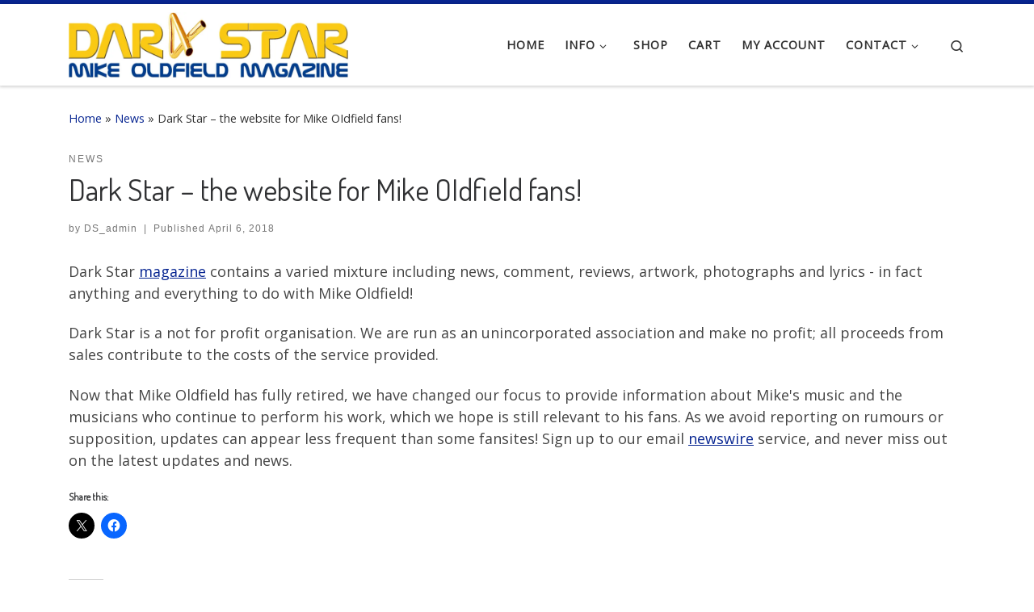

--- FILE ---
content_type: text/html; charset=UTF-8
request_url: https://www.mikeoldfield.org/dark-star-the-website-for-mike-oidfield-fans
body_size: 26147
content:
<!DOCTYPE html>
<!--[if IE 7]>
<html class="ie ie7" lang="en-US">
<![endif]-->
<!--[if IE 8]>
<html class="ie ie8" lang="en-US">
<![endif]-->
<!--[if !(IE 7) | !(IE 8)  ]><!-->
<html lang="en-US" class="no-js">
<!--<![endif]-->
  <head>
  <meta charset="UTF-8" />
  <meta http-equiv="X-UA-Compatible" content="IE=EDGE" />
  <meta name="viewport" content="width=device-width, initial-scale=1.0" />
  <link rel="profile"  href="https://gmpg.org/xfn/11" />
  <link rel="pingback" href="https://www.mikeoldfield.org/xmlrpc.php" />
<script>(function(html){html.className = html.className.replace(/\bno-js\b/,'js')})(document.documentElement);</script>
        <style id="wfc-base-style" type="text/css">
             .wfc-reset-menu-item-first-letter .navbar .nav>li>a:first-letter {font-size: inherit;}.format-icon:before {color: #5A5A5A;}article .format-icon.tc-hide-icon:before, .safari article.format-video .format-icon.tc-hide-icon:before, .chrome article.format-video .format-icon.tc-hide-icon:before, .safari article.format-image .format-icon.tc-hide-icon:before, .chrome article.format-image .format-icon.tc-hide-icon:before, .safari article.format-gallery .format-icon.tc-hide-icon:before, .safari article.attachment .format-icon.tc-hide-icon:before, .chrome article.format-gallery .format-icon.tc-hide-icon:before, .chrome article.attachment .format-icon.tc-hide-icon:before {content: none!important;}h2#tc-comment-title.tc-hide-icon:before {content: none!important;}.archive .archive-header h1.format-icon.tc-hide-icon:before {content: none!important;}.tc-sidebar h3.widget-title.tc-hide-icon:before {content: none!important;}.footer-widgets h3.widget-title.tc-hide-icon:before {content: none!important;}.tc-hide-icon i, i.tc-hide-icon {display: none !important;}.carousel-control {font-family: "Helvetica Neue", Helvetica, Arial, sans-serif;}.social-block a {font-size: 18px;}footer#footer .colophon .social-block a {font-size: 16px;}.social-block.widget_social a {font-size: 14px;}
        </style>
        <title>Dark Star &#8211; the website for Mike OIdfield fans! &#8211; Dark Star Mike Oldfield Magazine</title>
        <script>
            (function (s, e, n, d, er) {
                s['Sender'] = er;
                s[er] = s[er] || function () {
                    (s[er].q = s[er].q || []).push(arguments)
                }, s[er].l = 1 * new Date();
                var a = e.createElement(n),
                    m = e.getElementsByTagName(n)[0];
                a.async = 1;
                a.src = d;
                m.parentNode.insertBefore(a, m)
            })(window, document, 'script', 'https://cdn.sender.net/accounts_resources/universal.js', 'sender');
            sender('3bfad1d0878673');
        </script>
                    <script>
                sender('trackVisitors');
            </script>
            <script id="sender-track-cart"></script>
            <script id="sender-update-cart"></script>
                        <meta name="generator" content="Sender.net 2.10.2"/>
            <meta name='robots' content='max-image-preview:large' />
	<style>img:is([sizes="auto" i], [sizes^="auto," i]) { contain-intrinsic-size: 3000px 1500px }</style>
	
            <script data-no-defer="1" data-ezscrex="false" data-cfasync="false" data-pagespeed-no-defer data-cookieconsent="ignore">
                var ctPublicFunctions = {"_ajax_nonce":"8dccf622b8","_rest_nonce":"a2c969b4ac","_ajax_url":"\/wp-admin\/admin-ajax.php","_rest_url":"https:\/\/www.mikeoldfield.org\/wp-json\/","data__cookies_type":"none","data__ajax_type":"rest","data__bot_detector_enabled":"1","data__frontend_data_log_enabled":1,"cookiePrefix":"","wprocket_detected":false,"host_url":"www.mikeoldfield.org","text__ee_click_to_select":"Click to select the whole data","text__ee_original_email":"The complete one is","text__ee_got_it":"Got it","text__ee_blocked":"Blocked","text__ee_cannot_connect":"Cannot connect","text__ee_cannot_decode":"Can not decode email. Unknown reason","text__ee_email_decoder":"CleanTalk email decoder","text__ee_wait_for_decoding":"The magic is on the way!","text__ee_decoding_process":"Please wait a few seconds while we decode the contact data."}
            </script>
        
            <script data-no-defer="1" data-ezscrex="false" data-cfasync="false" data-pagespeed-no-defer data-cookieconsent="ignore">
                var ctPublic = {"_ajax_nonce":"8dccf622b8","settings__forms__check_internal":"0","settings__forms__check_external":"0","settings__forms__force_protection":"0","settings__forms__search_test":"1","settings__data__bot_detector_enabled":"1","settings__sfw__anti_crawler":0,"blog_home":"https:\/\/www.mikeoldfield.org\/","pixel__setting":"3","pixel__enabled":true,"pixel__url":null,"data__email_check_before_post":"1","data__email_check_exist_post":"0","data__cookies_type":"none","data__key_is_ok":true,"data__visible_fields_required":true,"wl_brandname":"Anti-Spam by CleanTalk","wl_brandname_short":"CleanTalk","ct_checkjs_key":"de2c7009516d1f475e63c6e9ccd7cf552bb0e6e5e781536fca9a2a161cde4f68","emailEncoderPassKey":"268fb65819e4ddaed4b17b2193612baa","bot_detector_forms_excluded":"W10=","advancedCacheExists":true,"varnishCacheExists":false,"wc_ajax_add_to_cart":true}
            </script>
        <script>window._wca = window._wca || [];</script>
<link rel='dns-prefetch' href='//www.mikeoldfield.org' />
<link rel='dns-prefetch' href='//fd.cleantalk.org' />
<link rel='dns-prefetch' href='//stats.wp.com' />
<link rel='dns-prefetch' href='//v0.wordpress.com' />
<link rel='preconnect' href='//i0.wp.com' />
<link rel="alternate" type="application/rss+xml" title="Dark Star Mike Oldfield Magazine &raquo; Feed" href="https://www.mikeoldfield.org/feed" />
<script>
window._wpemojiSettings = {"baseUrl":"https:\/\/s.w.org\/images\/core\/emoji\/16.0.1\/72x72\/","ext":".png","svgUrl":"https:\/\/s.w.org\/images\/core\/emoji\/16.0.1\/svg\/","svgExt":".svg","source":{"concatemoji":"https:\/\/www.mikeoldfield.org\/wp-includes\/js\/wp-emoji-release.min.js?ver=6.8.3"}};
/*! This file is auto-generated */
!function(s,n){var o,i,e;function c(e){try{var t={supportTests:e,timestamp:(new Date).valueOf()};sessionStorage.setItem(o,JSON.stringify(t))}catch(e){}}function p(e,t,n){e.clearRect(0,0,e.canvas.width,e.canvas.height),e.fillText(t,0,0);var t=new Uint32Array(e.getImageData(0,0,e.canvas.width,e.canvas.height).data),a=(e.clearRect(0,0,e.canvas.width,e.canvas.height),e.fillText(n,0,0),new Uint32Array(e.getImageData(0,0,e.canvas.width,e.canvas.height).data));return t.every(function(e,t){return e===a[t]})}function u(e,t){e.clearRect(0,0,e.canvas.width,e.canvas.height),e.fillText(t,0,0);for(var n=e.getImageData(16,16,1,1),a=0;a<n.data.length;a++)if(0!==n.data[a])return!1;return!0}function f(e,t,n,a){switch(t){case"flag":return n(e,"\ud83c\udff3\ufe0f\u200d\u26a7\ufe0f","\ud83c\udff3\ufe0f\u200b\u26a7\ufe0f")?!1:!n(e,"\ud83c\udde8\ud83c\uddf6","\ud83c\udde8\u200b\ud83c\uddf6")&&!n(e,"\ud83c\udff4\udb40\udc67\udb40\udc62\udb40\udc65\udb40\udc6e\udb40\udc67\udb40\udc7f","\ud83c\udff4\u200b\udb40\udc67\u200b\udb40\udc62\u200b\udb40\udc65\u200b\udb40\udc6e\u200b\udb40\udc67\u200b\udb40\udc7f");case"emoji":return!a(e,"\ud83e\udedf")}return!1}function g(e,t,n,a){var r="undefined"!=typeof WorkerGlobalScope&&self instanceof WorkerGlobalScope?new OffscreenCanvas(300,150):s.createElement("canvas"),o=r.getContext("2d",{willReadFrequently:!0}),i=(o.textBaseline="top",o.font="600 32px Arial",{});return e.forEach(function(e){i[e]=t(o,e,n,a)}),i}function t(e){var t=s.createElement("script");t.src=e,t.defer=!0,s.head.appendChild(t)}"undefined"!=typeof Promise&&(o="wpEmojiSettingsSupports",i=["flag","emoji"],n.supports={everything:!0,everythingExceptFlag:!0},e=new Promise(function(e){s.addEventListener("DOMContentLoaded",e,{once:!0})}),new Promise(function(t){var n=function(){try{var e=JSON.parse(sessionStorage.getItem(o));if("object"==typeof e&&"number"==typeof e.timestamp&&(new Date).valueOf()<e.timestamp+604800&&"object"==typeof e.supportTests)return e.supportTests}catch(e){}return null}();if(!n){if("undefined"!=typeof Worker&&"undefined"!=typeof OffscreenCanvas&&"undefined"!=typeof URL&&URL.createObjectURL&&"undefined"!=typeof Blob)try{var e="postMessage("+g.toString()+"("+[JSON.stringify(i),f.toString(),p.toString(),u.toString()].join(",")+"));",a=new Blob([e],{type:"text/javascript"}),r=new Worker(URL.createObjectURL(a),{name:"wpTestEmojiSupports"});return void(r.onmessage=function(e){c(n=e.data),r.terminate(),t(n)})}catch(e){}c(n=g(i,f,p,u))}t(n)}).then(function(e){for(var t in e)n.supports[t]=e[t],n.supports.everything=n.supports.everything&&n.supports[t],"flag"!==t&&(n.supports.everythingExceptFlag=n.supports.everythingExceptFlag&&n.supports[t]);n.supports.everythingExceptFlag=n.supports.everythingExceptFlag&&!n.supports.flag,n.DOMReady=!1,n.readyCallback=function(){n.DOMReady=!0}}).then(function(){return e}).then(function(){var e;n.supports.everything||(n.readyCallback(),(e=n.source||{}).concatemoji?t(e.concatemoji):e.wpemoji&&e.twemoji&&(t(e.twemoji),t(e.wpemoji)))}))}((window,document),window._wpemojiSettings);
</script>
<link rel='stylesheet' id='acfwf-wc-cart-block-integration-css' href='https://www.mikeoldfield.org/wp-content/plugins/advanced-coupons-for-woocommerce-free/dist/assets/index-467dde24.css?ver=1759436933' media='all' />
<link rel='stylesheet' id='partial-payment-blocks-integration-css' href='https://www.mikeoldfield.org/wp-content/plugins/woo-wallet/build/partial-payment/style-index.css?ver=1.5.14' media='all' />
<link rel='stylesheet' id='acfwf-wc-checkout-block-integration-css' href='https://www.mikeoldfield.org/wp-content/plugins/advanced-coupons-for-woocommerce-free/dist/assets/index-2a7d8588.css?ver=1759436933' media='all' />
<link rel='stylesheet' id='jetpack_related-posts-css' href='https://www.mikeoldfield.org/wp-content/plugins/jetpack/modules/related-posts/related-posts.css?ver=20240116' media='all' />
<style id='wp-emoji-styles-inline-css'>

	img.wp-smiley, img.emoji {
		display: inline !important;
		border: none !important;
		box-shadow: none !important;
		height: 1em !important;
		width: 1em !important;
		margin: 0 0.07em !important;
		vertical-align: -0.1em !important;
		background: none !important;
		padding: 0 !important;
	}
</style>
<link rel='stylesheet' id='wp-block-library-css' href='https://www.mikeoldfield.org/wp-includes/css/dist/block-library/style.min.css?ver=6.8.3' media='all' />
<style id='classic-theme-styles-inline-css'>
/*! This file is auto-generated */
.wp-block-button__link{color:#fff;background-color:#32373c;border-radius:9999px;box-shadow:none;text-decoration:none;padding:calc(.667em + 2px) calc(1.333em + 2px);font-size:1.125em}.wp-block-file__button{background:#32373c;color:#fff;text-decoration:none}
</style>
<link rel='stylesheet' id='acfw-blocks-frontend-css' href='https://www.mikeoldfield.org/wp-content/plugins/advanced-coupons-for-woocommerce-free/css/acfw-blocks-frontend.css?ver=4.6.9' media='all' />
<link rel='stylesheet' id='mediaelement-css' href='https://www.mikeoldfield.org/wp-includes/js/mediaelement/mediaelementplayer-legacy.min.css?ver=4.2.17' media='all' />
<link rel='stylesheet' id='wp-mediaelement-css' href='https://www.mikeoldfield.org/wp-includes/js/mediaelement/wp-mediaelement.min.css?ver=6.8.3' media='all' />
<style id='jetpack-sharing-buttons-style-inline-css'>
.jetpack-sharing-buttons__services-list{display:flex;flex-direction:row;flex-wrap:wrap;gap:0;list-style-type:none;margin:5px;padding:0}.jetpack-sharing-buttons__services-list.has-small-icon-size{font-size:12px}.jetpack-sharing-buttons__services-list.has-normal-icon-size{font-size:16px}.jetpack-sharing-buttons__services-list.has-large-icon-size{font-size:24px}.jetpack-sharing-buttons__services-list.has-huge-icon-size{font-size:36px}@media print{.jetpack-sharing-buttons__services-list{display:none!important}}.editor-styles-wrapper .wp-block-jetpack-sharing-buttons{gap:0;padding-inline-start:0}ul.jetpack-sharing-buttons__services-list.has-background{padding:1.25em 2.375em}
</style>
<style id='global-styles-inline-css'>
:root{--wp--preset--aspect-ratio--square: 1;--wp--preset--aspect-ratio--4-3: 4/3;--wp--preset--aspect-ratio--3-4: 3/4;--wp--preset--aspect-ratio--3-2: 3/2;--wp--preset--aspect-ratio--2-3: 2/3;--wp--preset--aspect-ratio--16-9: 16/9;--wp--preset--aspect-ratio--9-16: 9/16;--wp--preset--color--black: #000000;--wp--preset--color--cyan-bluish-gray: #abb8c3;--wp--preset--color--white: #ffffff;--wp--preset--color--pale-pink: #f78da7;--wp--preset--color--vivid-red: #cf2e2e;--wp--preset--color--luminous-vivid-orange: #ff6900;--wp--preset--color--luminous-vivid-amber: #fcb900;--wp--preset--color--light-green-cyan: #7bdcb5;--wp--preset--color--vivid-green-cyan: #00d084;--wp--preset--color--pale-cyan-blue: #8ed1fc;--wp--preset--color--vivid-cyan-blue: #0693e3;--wp--preset--color--vivid-purple: #9b51e0;--wp--preset--gradient--vivid-cyan-blue-to-vivid-purple: linear-gradient(135deg,rgba(6,147,227,1) 0%,rgb(155,81,224) 100%);--wp--preset--gradient--light-green-cyan-to-vivid-green-cyan: linear-gradient(135deg,rgb(122,220,180) 0%,rgb(0,208,130) 100%);--wp--preset--gradient--luminous-vivid-amber-to-luminous-vivid-orange: linear-gradient(135deg,rgba(252,185,0,1) 0%,rgba(255,105,0,1) 100%);--wp--preset--gradient--luminous-vivid-orange-to-vivid-red: linear-gradient(135deg,rgba(255,105,0,1) 0%,rgb(207,46,46) 100%);--wp--preset--gradient--very-light-gray-to-cyan-bluish-gray: linear-gradient(135deg,rgb(238,238,238) 0%,rgb(169,184,195) 100%);--wp--preset--gradient--cool-to-warm-spectrum: linear-gradient(135deg,rgb(74,234,220) 0%,rgb(151,120,209) 20%,rgb(207,42,186) 40%,rgb(238,44,130) 60%,rgb(251,105,98) 80%,rgb(254,248,76) 100%);--wp--preset--gradient--blush-light-purple: linear-gradient(135deg,rgb(255,206,236) 0%,rgb(152,150,240) 100%);--wp--preset--gradient--blush-bordeaux: linear-gradient(135deg,rgb(254,205,165) 0%,rgb(254,45,45) 50%,rgb(107,0,62) 100%);--wp--preset--gradient--luminous-dusk: linear-gradient(135deg,rgb(255,203,112) 0%,rgb(199,81,192) 50%,rgb(65,88,208) 100%);--wp--preset--gradient--pale-ocean: linear-gradient(135deg,rgb(255,245,203) 0%,rgb(182,227,212) 50%,rgb(51,167,181) 100%);--wp--preset--gradient--electric-grass: linear-gradient(135deg,rgb(202,248,128) 0%,rgb(113,206,126) 100%);--wp--preset--gradient--midnight: linear-gradient(135deg,rgb(2,3,129) 0%,rgb(40,116,252) 100%);--wp--preset--font-size--small: 13px;--wp--preset--font-size--medium: 20px;--wp--preset--font-size--large: 36px;--wp--preset--font-size--x-large: 42px;--wp--preset--spacing--20: 0.44rem;--wp--preset--spacing--30: 0.67rem;--wp--preset--spacing--40: 1rem;--wp--preset--spacing--50: 1.5rem;--wp--preset--spacing--60: 2.25rem;--wp--preset--spacing--70: 3.38rem;--wp--preset--spacing--80: 5.06rem;--wp--preset--shadow--natural: 6px 6px 9px rgba(0, 0, 0, 0.2);--wp--preset--shadow--deep: 12px 12px 50px rgba(0, 0, 0, 0.4);--wp--preset--shadow--sharp: 6px 6px 0px rgba(0, 0, 0, 0.2);--wp--preset--shadow--outlined: 6px 6px 0px -3px rgba(255, 255, 255, 1), 6px 6px rgba(0, 0, 0, 1);--wp--preset--shadow--crisp: 6px 6px 0px rgba(0, 0, 0, 1);}:where(.is-layout-flex){gap: 0.5em;}:where(.is-layout-grid){gap: 0.5em;}body .is-layout-flex{display: flex;}.is-layout-flex{flex-wrap: wrap;align-items: center;}.is-layout-flex > :is(*, div){margin: 0;}body .is-layout-grid{display: grid;}.is-layout-grid > :is(*, div){margin: 0;}:where(.wp-block-columns.is-layout-flex){gap: 2em;}:where(.wp-block-columns.is-layout-grid){gap: 2em;}:where(.wp-block-post-template.is-layout-flex){gap: 1.25em;}:where(.wp-block-post-template.is-layout-grid){gap: 1.25em;}.has-black-color{color: var(--wp--preset--color--black) !important;}.has-cyan-bluish-gray-color{color: var(--wp--preset--color--cyan-bluish-gray) !important;}.has-white-color{color: var(--wp--preset--color--white) !important;}.has-pale-pink-color{color: var(--wp--preset--color--pale-pink) !important;}.has-vivid-red-color{color: var(--wp--preset--color--vivid-red) !important;}.has-luminous-vivid-orange-color{color: var(--wp--preset--color--luminous-vivid-orange) !important;}.has-luminous-vivid-amber-color{color: var(--wp--preset--color--luminous-vivid-amber) !important;}.has-light-green-cyan-color{color: var(--wp--preset--color--light-green-cyan) !important;}.has-vivid-green-cyan-color{color: var(--wp--preset--color--vivid-green-cyan) !important;}.has-pale-cyan-blue-color{color: var(--wp--preset--color--pale-cyan-blue) !important;}.has-vivid-cyan-blue-color{color: var(--wp--preset--color--vivid-cyan-blue) !important;}.has-vivid-purple-color{color: var(--wp--preset--color--vivid-purple) !important;}.has-black-background-color{background-color: var(--wp--preset--color--black) !important;}.has-cyan-bluish-gray-background-color{background-color: var(--wp--preset--color--cyan-bluish-gray) !important;}.has-white-background-color{background-color: var(--wp--preset--color--white) !important;}.has-pale-pink-background-color{background-color: var(--wp--preset--color--pale-pink) !important;}.has-vivid-red-background-color{background-color: var(--wp--preset--color--vivid-red) !important;}.has-luminous-vivid-orange-background-color{background-color: var(--wp--preset--color--luminous-vivid-orange) !important;}.has-luminous-vivid-amber-background-color{background-color: var(--wp--preset--color--luminous-vivid-amber) !important;}.has-light-green-cyan-background-color{background-color: var(--wp--preset--color--light-green-cyan) !important;}.has-vivid-green-cyan-background-color{background-color: var(--wp--preset--color--vivid-green-cyan) !important;}.has-pale-cyan-blue-background-color{background-color: var(--wp--preset--color--pale-cyan-blue) !important;}.has-vivid-cyan-blue-background-color{background-color: var(--wp--preset--color--vivid-cyan-blue) !important;}.has-vivid-purple-background-color{background-color: var(--wp--preset--color--vivid-purple) !important;}.has-black-border-color{border-color: var(--wp--preset--color--black) !important;}.has-cyan-bluish-gray-border-color{border-color: var(--wp--preset--color--cyan-bluish-gray) !important;}.has-white-border-color{border-color: var(--wp--preset--color--white) !important;}.has-pale-pink-border-color{border-color: var(--wp--preset--color--pale-pink) !important;}.has-vivid-red-border-color{border-color: var(--wp--preset--color--vivid-red) !important;}.has-luminous-vivid-orange-border-color{border-color: var(--wp--preset--color--luminous-vivid-orange) !important;}.has-luminous-vivid-amber-border-color{border-color: var(--wp--preset--color--luminous-vivid-amber) !important;}.has-light-green-cyan-border-color{border-color: var(--wp--preset--color--light-green-cyan) !important;}.has-vivid-green-cyan-border-color{border-color: var(--wp--preset--color--vivid-green-cyan) !important;}.has-pale-cyan-blue-border-color{border-color: var(--wp--preset--color--pale-cyan-blue) !important;}.has-vivid-cyan-blue-border-color{border-color: var(--wp--preset--color--vivid-cyan-blue) !important;}.has-vivid-purple-border-color{border-color: var(--wp--preset--color--vivid-purple) !important;}.has-vivid-cyan-blue-to-vivid-purple-gradient-background{background: var(--wp--preset--gradient--vivid-cyan-blue-to-vivid-purple) !important;}.has-light-green-cyan-to-vivid-green-cyan-gradient-background{background: var(--wp--preset--gradient--light-green-cyan-to-vivid-green-cyan) !important;}.has-luminous-vivid-amber-to-luminous-vivid-orange-gradient-background{background: var(--wp--preset--gradient--luminous-vivid-amber-to-luminous-vivid-orange) !important;}.has-luminous-vivid-orange-to-vivid-red-gradient-background{background: var(--wp--preset--gradient--luminous-vivid-orange-to-vivid-red) !important;}.has-very-light-gray-to-cyan-bluish-gray-gradient-background{background: var(--wp--preset--gradient--very-light-gray-to-cyan-bluish-gray) !important;}.has-cool-to-warm-spectrum-gradient-background{background: var(--wp--preset--gradient--cool-to-warm-spectrum) !important;}.has-blush-light-purple-gradient-background{background: var(--wp--preset--gradient--blush-light-purple) !important;}.has-blush-bordeaux-gradient-background{background: var(--wp--preset--gradient--blush-bordeaux) !important;}.has-luminous-dusk-gradient-background{background: var(--wp--preset--gradient--luminous-dusk) !important;}.has-pale-ocean-gradient-background{background: var(--wp--preset--gradient--pale-ocean) !important;}.has-electric-grass-gradient-background{background: var(--wp--preset--gradient--electric-grass) !important;}.has-midnight-gradient-background{background: var(--wp--preset--gradient--midnight) !important;}.has-small-font-size{font-size: var(--wp--preset--font-size--small) !important;}.has-medium-font-size{font-size: var(--wp--preset--font-size--medium) !important;}.has-large-font-size{font-size: var(--wp--preset--font-size--large) !important;}.has-x-large-font-size{font-size: var(--wp--preset--font-size--x-large) !important;}
:where(.wp-block-post-template.is-layout-flex){gap: 1.25em;}:where(.wp-block-post-template.is-layout-grid){gap: 1.25em;}
:where(.wp-block-columns.is-layout-flex){gap: 2em;}:where(.wp-block-columns.is-layout-grid){gap: 2em;}
:root :where(.wp-block-pullquote){font-size: 1.5em;line-height: 1.6;}
</style>
<link rel='stylesheet' id='cleantalk-public-css-css' href='https://www.mikeoldfield.org/wp-content/plugins/cleantalk-spam-protect/css/cleantalk-public.min.css?ver=6.67_1762265054' media='all' />
<link rel='stylesheet' id='cleantalk-email-decoder-css-css' href='https://www.mikeoldfield.org/wp-content/plugins/cleantalk-spam-protect/css/cleantalk-email-decoder.min.css?ver=6.67_1762265054' media='all' />
<link rel='stylesheet' id='woocommerce-layout-css' href='https://www.mikeoldfield.org/wp-content/plugins/woocommerce/assets/css/woocommerce-layout.css?ver=10.3.7' media='all' />
<style id='woocommerce-layout-inline-css'>

	.infinite-scroll .woocommerce-pagination {
		display: none;
	}
</style>
<link rel='stylesheet' id='woocommerce-smallscreen-css' href='https://www.mikeoldfield.org/wp-content/plugins/woocommerce/assets/css/woocommerce-smallscreen.css?ver=10.3.7' media='only screen and (max-width: 768px)' />
<link rel='stylesheet' id='woocommerce-general-css' href='https://www.mikeoldfield.org/wp-content/plugins/woocommerce/assets/css/woocommerce.css?ver=10.3.7' media='all' />
<style id='woocommerce-inline-inline-css'>
.woocommerce form .form-row .required { visibility: visible; }
</style>
<link rel='stylesheet' id='brands-styles-css' href='https://www.mikeoldfield.org/wp-content/plugins/woocommerce/assets/css/brands.css?ver=10.3.7' media='all' />
<link rel='stylesheet' id='customizr-main-css' href='https://www.mikeoldfield.org/wp-content/themes/customizr-pro/assets/front/css/style.min.css?ver=2.4.27' media='all' />
<style id='customizr-main-inline-css'>
::-moz-selection{background-color:#072591}::selection{background-color:#072591}a,.btn-skin:active,.btn-skin:focus,.btn-skin:hover,.btn-skin.inverted,.grid-container__classic .post-type__icon,.post-type__icon:hover .icn-format,.grid-container__classic .post-type__icon:hover .icn-format,[class*='grid-container__'] .entry-title a.czr-title:hover,input[type=checkbox]:checked::before,.woocommerce button.button[type=submit]:hover,.woocommerce #respond input#submit:hover,.woocommerce input#submit:hover,.woocommerce input.button:hover,.woocommerce a.button:hover,.woocommerce .button.add_to_cart_button:hover,.woocommerce #respond input#submit:focus,.woocommerce input#submit:focus,.woocommerce input.button:focus,.woocommerce a.button:focus,.woocommerce .button.add_to_cart_button:focus,.woocommerce #respond input#submit:active,.woocommerce input#submit:active,.woocommerce input.button:active,.woocommerce a.button:active,.woocommerce .button.add_to_cart_button:active{color:#072591}.czr-css-loader > div ,.btn-skin,.btn-skin:active,.btn-skin:focus,.btn-skin:hover,.btn-skin-h-dark,.btn-skin-h-dark.inverted:active,.btn-skin-h-dark.inverted:focus,.btn-skin-h-dark.inverted:hover,.woocommerce .woocommerce-info,.woocommerce .woocommerce-message,.woocommerce button.button[type=submit],.woocommerce #respond input#submit,.woocommerce input#submit,.woocommerce input.button,.woocommerce a.button,.woocommerce .button.add_to_cart_button,.woocommerce button.button[type=submit]:hover,.woocommerce #respond input#submit:hover,.woocommerce input#submit:hover,.woocommerce input.button:hover,.woocommerce a.button:hover,.woocommerce .button.add_to_cart_button:hover,.woocommerce button.button[type=submit]:focus,.woocommerce #respond input#submit:focus,.woocommerce input#submit:focus,.woocommerce input.button:focus,.woocommerce a.button:focus,.woocommerce .button.add_to_cart_button:focus,.woocommerce button.button[type=submit]:active,.woocommerce #respond input#submit:active,.woocommerce input#submit:active,.woocommerce input.button:active,.woocommerce a.button:active,.woocommerce .button.add_to_cart_button:active{border-color:#072591}.tc-header.border-top{border-top-color:#072591}[class*='grid-container__'] .entry-title a:hover::after,.grid-container__classic .post-type__icon,.btn-skin,.btn-skin.inverted:active,.btn-skin.inverted:focus,.btn-skin.inverted:hover,.btn-skin-h-dark,.btn-skin-h-dark.inverted:active,.btn-skin-h-dark.inverted:focus,.btn-skin-h-dark.inverted:hover,.sidebar .widget-title::after,input[type=radio]:checked::before,.woocommerce button.button[type=submit],.woocommerce #respond input#submit,.woocommerce input#submit,.woocommerce input.button,.woocommerce a.button,.woocommerce .button.add_to_cart_button{background-color:#072591}.btn-skin-light:active,.btn-skin-light:focus,.btn-skin-light:hover,.btn-skin-light.inverted{color:#0b38da}input:not([type='submit']):not([type='button']):not([type='number']):not([type='checkbox']):not([type='radio']):focus,textarea:focus,.btn-skin-light,.btn-skin-light.inverted,.btn-skin-light:active,.btn-skin-light:focus,.btn-skin-light:hover,.btn-skin-light.inverted:active,.btn-skin-light.inverted:focus,.btn-skin-light.inverted:hover{border-color:#0b38da}.btn-skin-light,.btn-skin-light.inverted:active,.btn-skin-light.inverted:focus,.btn-skin-light.inverted:hover{background-color:#0b38da}.btn-skin-lightest:active,.btn-skin-lightest:focus,.btn-skin-lightest:hover,.btn-skin-lightest.inverted{color:#0c3ef2}.btn-skin-lightest,.btn-skin-lightest.inverted,.btn-skin-lightest:active,.btn-skin-lightest:focus,.btn-skin-lightest:hover,.btn-skin-lightest.inverted:active,.btn-skin-lightest.inverted:focus,.btn-skin-lightest.inverted:hover{border-color:#0c3ef2}.btn-skin-lightest,.btn-skin-lightest.inverted:active,.btn-skin-lightest.inverted:focus,.btn-skin-lightest.inverted:hover{background-color:#0c3ef2}.pagination,a:hover,a:focus,a:active,.btn-skin-dark:active,.btn-skin-dark:focus,.btn-skin-dark:hover,.btn-skin-dark.inverted,.btn-skin-dark-oh:active,.btn-skin-dark-oh:focus,.btn-skin-dark-oh:hover,.post-info a:not(.btn):hover,.grid-container__classic .post-type__icon .icn-format,[class*='grid-container__'] .hover .entry-title a,.widget-area a:not(.btn):hover,a.czr-format-link:hover,.format-link.hover a.czr-format-link,button[type=submit]:hover,button[type=submit]:active,button[type=submit]:focus,input[type=submit]:hover,input[type=submit]:active,input[type=submit]:focus,.tabs .nav-link:hover,.tabs .nav-link.active,.tabs .nav-link.active:hover,.tabs .nav-link.active:focus,.woocommerce input#submit[class*=alt]:hover,.woocommerce input.button[class*=alt]:hover,.woocommerce a.button[class*=alt]:hover,.woocommerce button.button[class*=alt]:hover,.woocommerce input#submit.alt.disabled:hover,.woocommerce input.button.alt.disabled:hover,.woocommerce button.button.alt.disabled:hover,.woocommerce a.button.alt.disabled:hover,.woocommerce input#submit[class*=alt]:focus,.woocommerce input.button[class*=alt]:focus,.woocommerce a.button[class*=alt]:focus,.woocommerce button.button[class*=alt]:focus,.woocommerce input#submit.alt.disabled:focus,.woocommerce input.button.alt.disabled:focus,.woocommerce button.button.alt.disabled:focus,.woocommerce a.button.alt.disabled:focus,.woocommerce input#submit[class*=alt]:active,.woocommerce input.button[class*=alt]:active,.woocommerce a.button[class*=alt]:active,.woocommerce button.button[class*=alt]:active,.woocommerce input#submit.alt.disabled:active,.woocommerce input.button.alt.disabled:active,.woocommerce button.button.alt.disabled:active,.woocommerce a.button.alt.disabled:active,.woocommerce #content div.product .woocommerce-tabs ul.tabs li a:hover,.woocommerce #content div.product .woocommerce-tabs ul.tabs li.active a{color:#041657}.grid-container__classic.tc-grid-border .grid__item,.btn-skin-dark,.btn-skin-dark.inverted,button[type=submit],input[type=submit],.btn-skin-dark:active,.btn-skin-dark:focus,.btn-skin-dark:hover,.btn-skin-dark.inverted:active,.btn-skin-dark.inverted:focus,.btn-skin-dark.inverted:hover,.btn-skin-h-dark:active,.btn-skin-h-dark:focus,.btn-skin-h-dark:hover,.btn-skin-h-dark.inverted,.btn-skin-h-dark.inverted,.btn-skin-h-dark.inverted,.btn-skin-dark-oh:active,.btn-skin-dark-oh:focus,.btn-skin-dark-oh:hover,.btn-skin-dark-oh.inverted:active,.btn-skin-dark-oh.inverted:focus,.btn-skin-dark-oh.inverted:hover,button[type=submit]:hover,button[type=submit]:active,button[type=submit]:focus,input[type=submit]:hover,input[type=submit]:active,input[type=submit]:focus,.woocommerce input#submit[class*=alt]:hover,.woocommerce input.button[class*=alt]:hover,.woocommerce a.button[class*=alt]:hover,.woocommerce button.button[class*=alt]:hover,.woocommerce input#submit.alt.disabled:hover,.woocommerce input.button.alt.disabled:hover,.woocommerce button.button.alt.disabled:hover,.woocommerce a.button.alt.disabled:hover,.woocommerce input#submit[class*=alt]:focus,.woocommerce input.button[class*=alt]:focus,.woocommerce a.button[class*=alt]:focus,.woocommerce button.button[class*=alt]:focus,.woocommerce input#submit.alt.disabled:focus,.woocommerce input.button.alt.disabled:focus,.woocommerce button.button.alt.disabled:focus,.woocommerce a.button.alt.disabled:focus,.woocommerce input#submit[class*=alt]:active,.woocommerce input.button[class*=alt]:active,.woocommerce a.button[class*=alt]:active,.woocommerce button.button[class*=alt]:active,.woocommerce input#submit.alt.disabled:active,.woocommerce input.button.alt.disabled:active,.woocommerce button.button.alt.disabled:active,.woocommerce a.button.alt.disabled:active,.woocommerce input#submit[class*=alt],.woocommerce input.button[class*=alt],.woocommerce a.button[class*=alt],.woocommerce button.button[class*=alt],.woocommerce input#submit.alt.disabled,.woocommerce input.button.alt.disabled,.woocommerce button.button.alt.disabled,.woocommerce a.button.alt.disabled{border-color:#041657}.btn-skin-dark,.btn-skin-dark.inverted:active,.btn-skin-dark.inverted:focus,.btn-skin-dark.inverted:hover,.btn-skin-h-dark:active,.btn-skin-h-dark:focus,.btn-skin-h-dark:hover,.btn-skin-h-dark.inverted,.btn-skin-h-dark.inverted,.btn-skin-h-dark.inverted,.btn-skin-dark-oh.inverted:active,.btn-skin-dark-oh.inverted:focus,.btn-skin-dark-oh.inverted:hover,.grid-container__classic .post-type__icon:hover,button[type=submit],input[type=submit],.czr-link-hover-underline .widgets-list-layout-links a:not(.btn)::before,.czr-link-hover-underline .widget_archive a:not(.btn)::before,.czr-link-hover-underline .widget_nav_menu a:not(.btn)::before,.czr-link-hover-underline .widget_rss ul a:not(.btn)::before,.czr-link-hover-underline .widget_recent_entries a:not(.btn)::before,.czr-link-hover-underline .widget_categories a:not(.btn)::before,.czr-link-hover-underline .widget_meta a:not(.btn)::before,.czr-link-hover-underline .widget_recent_comments a:not(.btn)::before,.czr-link-hover-underline .widget_pages a:not(.btn)::before,.czr-link-hover-underline .widget_calendar a:not(.btn)::before,[class*='grid-container__'] .hover .entry-title a::after,a.czr-format-link::before,.comment-author a::before,.comment-link::before,.tabs .nav-link.active::before,.woocommerce input#submit[class*=alt],.woocommerce input.button[class*=alt],.woocommerce a.button[class*=alt],.woocommerce button.button[class*=alt],.woocommerce input#submit.alt.disabled,.woocommerce input.button.alt.disabled,.woocommerce button.button.alt.disabled,.woocommerce a.button.alt.disabled,.woocommerce #content div.product .woocommerce-tabs ul.tabs li.active a::before,.czr-link-hover-underline .widget_product_categories a:not(.btn)::before{background-color:#041657}.btn-skin-dark-shaded:active,.btn-skin-dark-shaded:focus,.btn-skin-dark-shaded:hover,.btn-skin-dark-shaded.inverted{background-color:rgba(4,22,87,0.2)}.btn-skin-dark-shaded,.btn-skin-dark-shaded.inverted:active,.btn-skin-dark-shaded.inverted:focus,.btn-skin-dark-shaded.inverted:hover{background-color:rgba(4,22,87,0.8)}.navbar-brand,.header-tagline,h1,h2,h3,.tc-dropcap { font-family : 'Dosis';font-weight : 400; }
body { font-family : 'Open Sans'; }

.tc-header.border-top { border-top-width: 5px; border-top-style: solid }
.sticky-enabled .czr-wccart-off .primary-nav__woocart { display: none; }
                  .logo-center .primary-nav__woocart .dropdown-menu,
                  .logo-left .primary-nav__woocart .dropdown-menu{ right: 0; left: auto; }/*open left*/
            
#czr-push-footer { display: none; visibility: hidden; }
        .czr-sticky-footer #czr-push-footer.sticky-footer-enabled { display: block; }
        
</style>
<link rel='stylesheet' id='woo-wallet-style-css' href='https://www.mikeoldfield.org/wp-content/plugins/woo-wallet/build/frontend/main.css?ver=1.5.14' media='all' />
<link rel='stylesheet' id='sharedaddy-css' href='https://www.mikeoldfield.org/wp-content/plugins/jetpack/modules/sharedaddy/sharing.css?ver=15.1.1' media='all' />
<link rel='stylesheet' id='social-logos-css' href='https://www.mikeoldfield.org/wp-content/plugins/jetpack/_inc/social-logos/social-logos.min.css?ver=15.1.1' media='all' />
<link rel='stylesheet' id='ws-plugin--s2member-css' href='https://www.mikeoldfield.org/wp-content/plugins/s2member/s2member-o.php?ws_plugin__s2member_css=1&#038;qcABC=1&#038;ver=251005-3804930483' media='all' />
<script id="jetpack_related-posts-js-extra">
var related_posts_js_options = {"post_heading":"h4"};
</script>
<script src="https://www.mikeoldfield.org/wp-content/plugins/jetpack/_inc/build/related-posts/related-posts.min.js?ver=20240116" id="jetpack_related-posts-js"></script>
<script src="https://www.mikeoldfield.org/wp-includes/js/dist/vendor/react.min.js?ver=18.3.1.1" id="react-js"></script>
<script src="https://www.mikeoldfield.org/wp-includes/js/dist/vendor/react-jsx-runtime.min.js?ver=18.3.1" id="react-jsx-runtime-js"></script>
<script src="https://www.mikeoldfield.org/wp-includes/js/dist/autop.min.js?ver=9fb50649848277dd318d" id="wp-autop-js"></script>
<script src="https://www.mikeoldfield.org/wp-includes/js/dist/vendor/wp-polyfill.min.js?ver=3.15.0" id="wp-polyfill-js"></script>
<script src="https://www.mikeoldfield.org/wp-includes/js/dist/blob.min.js?ver=9113eed771d446f4a556" id="wp-blob-js"></script>
<script src="https://www.mikeoldfield.org/wp-includes/js/dist/block-serialization-default-parser.min.js?ver=14d44daebf663d05d330" id="wp-block-serialization-default-parser-js"></script>
<script src="https://www.mikeoldfield.org/wp-includes/js/dist/hooks.min.js?ver=4d63a3d491d11ffd8ac6" id="wp-hooks-js"></script>
<script src="https://www.mikeoldfield.org/wp-includes/js/dist/deprecated.min.js?ver=e1f84915c5e8ae38964c" id="wp-deprecated-js"></script>
<script src="https://www.mikeoldfield.org/wp-includes/js/dist/dom.min.js?ver=80bd57c84b45cf04f4ce" id="wp-dom-js"></script>
<script src="https://www.mikeoldfield.org/wp-includes/js/dist/vendor/react-dom.min.js?ver=18.3.1.1" id="react-dom-js"></script>
<script src="https://www.mikeoldfield.org/wp-includes/js/dist/escape-html.min.js?ver=6561a406d2d232a6fbd2" id="wp-escape-html-js"></script>
<script src="https://www.mikeoldfield.org/wp-includes/js/dist/element.min.js?ver=a4eeeadd23c0d7ab1d2d" id="wp-element-js"></script>
<script src="https://www.mikeoldfield.org/wp-includes/js/dist/is-shallow-equal.min.js?ver=e0f9f1d78d83f5196979" id="wp-is-shallow-equal-js"></script>
<script src="https://www.mikeoldfield.org/wp-includes/js/dist/i18n.min.js?ver=5e580eb46a90c2b997e6" id="wp-i18n-js"></script>
<script id="wp-i18n-js-after">
wp.i18n.setLocaleData( { 'text direction\u0004ltr': [ 'ltr' ] } );
</script>
<script src="https://www.mikeoldfield.org/wp-includes/js/dist/keycodes.min.js?ver=034ff647a54b018581d3" id="wp-keycodes-js"></script>
<script src="https://www.mikeoldfield.org/wp-includes/js/dist/priority-queue.min.js?ver=9c21c957c7e50ffdbf48" id="wp-priority-queue-js"></script>
<script src="https://www.mikeoldfield.org/wp-includes/js/dist/compose.min.js?ver=84bcf832a5c99203f3db" id="wp-compose-js"></script>
<script src="https://www.mikeoldfield.org/wp-includes/js/dist/private-apis.min.js?ver=0f8478f1ba7e0eea562b" id="wp-private-apis-js"></script>
<script src="https://www.mikeoldfield.org/wp-includes/js/dist/redux-routine.min.js?ver=8bb92d45458b29590f53" id="wp-redux-routine-js"></script>
<script src="https://www.mikeoldfield.org/wp-includes/js/dist/data.min.js?ver=fe6c4835cd00e12493c3" id="wp-data-js"></script>
<script id="wp-data-js-after">
( function() {
	var userId = 0;
	var storageKey = "WP_DATA_USER_" + userId;
	wp.data
		.use( wp.data.plugins.persistence, { storageKey: storageKey } );
} )();
</script>
<script src="https://www.mikeoldfield.org/wp-includes/js/dist/html-entities.min.js?ver=2cd3358363e0675638fb" id="wp-html-entities-js"></script>
<script src="https://www.mikeoldfield.org/wp-includes/js/dist/dom-ready.min.js?ver=f77871ff7694fffea381" id="wp-dom-ready-js"></script>
<script src="https://www.mikeoldfield.org/wp-includes/js/dist/a11y.min.js?ver=3156534cc54473497e14" id="wp-a11y-js"></script>
<script src="https://www.mikeoldfield.org/wp-includes/js/dist/rich-text.min.js?ver=74178fc8c4d67d66f1a8" id="wp-rich-text-js"></script>
<script src="https://www.mikeoldfield.org/wp-includes/js/dist/shortcode.min.js?ver=b7747eee0efafd2f0c3b" id="wp-shortcode-js"></script>
<script src="https://www.mikeoldfield.org/wp-includes/js/dist/warning.min.js?ver=ed7c8b0940914f4fe44b" id="wp-warning-js"></script>
<script src="https://www.mikeoldfield.org/wp-includes/js/dist/blocks.min.js?ver=84530c06a3c62815b497" id="wp-blocks-js"></script>
<script src="https://www.mikeoldfield.org/wp-includes/js/dist/url.min.js?ver=c2964167dfe2477c14ea" id="wp-url-js"></script>
<script src="https://www.mikeoldfield.org/wp-includes/js/dist/api-fetch.min.js?ver=3623a576c78df404ff20" id="wp-api-fetch-js"></script>
<script id="wp-api-fetch-js-after">
wp.apiFetch.use( wp.apiFetch.createRootURLMiddleware( "https://www.mikeoldfield.org/wp-json/" ) );
wp.apiFetch.nonceMiddleware = wp.apiFetch.createNonceMiddleware( "a2c969b4ac" );
wp.apiFetch.use( wp.apiFetch.nonceMiddleware );
wp.apiFetch.use( wp.apiFetch.mediaUploadMiddleware );
wp.apiFetch.nonceEndpoint = "https://www.mikeoldfield.org/wp-admin/admin-ajax.php?action=rest-nonce";
</script>
<script src="https://www.mikeoldfield.org/wp-includes/js/dist/vendor/moment.min.js?ver=2.30.1" id="moment-js"></script>
<script id="moment-js-after">
moment.updateLocale( 'en_US', {"months":["January","February","March","April","May","June","July","August","September","October","November","December"],"monthsShort":["Jan","Feb","Mar","Apr","May","Jun","Jul","Aug","Sep","Oct","Nov","Dec"],"weekdays":["Sunday","Monday","Tuesday","Wednesday","Thursday","Friday","Saturday"],"weekdaysShort":["Sun","Mon","Tue","Wed","Thu","Fri","Sat"],"week":{"dow":1},"longDateFormat":{"LT":"g:i a","LTS":null,"L":null,"LL":"F j, Y","LLL":"F j, Y g:i a","LLLL":null}} );
</script>
<script src="https://www.mikeoldfield.org/wp-includes/js/dist/date.min.js?ver=85ff222add187a4e358f" id="wp-date-js"></script>
<script id="wp-date-js-after">
wp.date.setSettings( {"l10n":{"locale":"en_US","months":["January","February","March","April","May","June","July","August","September","October","November","December"],"monthsShort":["Jan","Feb","Mar","Apr","May","Jun","Jul","Aug","Sep","Oct","Nov","Dec"],"weekdays":["Sunday","Monday","Tuesday","Wednesday","Thursday","Friday","Saturday"],"weekdaysShort":["Sun","Mon","Tue","Wed","Thu","Fri","Sat"],"meridiem":{"am":"am","pm":"pm","AM":"AM","PM":"PM"},"relative":{"future":"%s from now","past":"%s ago","s":"a second","ss":"%d seconds","m":"a minute","mm":"%d minutes","h":"an hour","hh":"%d hours","d":"a day","dd":"%d days","M":"a month","MM":"%d months","y":"a year","yy":"%d years"},"startOfWeek":1},"formats":{"time":"g:i a","date":"F j, Y","datetime":"F j, Y g:i a","datetimeAbbreviated":"M j, Y g:i a"},"timezone":{"offset":0,"offsetFormatted":"0","string":"","abbr":""}} );
</script>
<script src="https://www.mikeoldfield.org/wp-includes/js/dist/primitives.min.js?ver=aef2543ab60c8c9bb609" id="wp-primitives-js"></script>
<script src="https://www.mikeoldfield.org/wp-includes/js/dist/components.min.js?ver=865f2ec3b5f5195705e0" id="wp-components-js"></script>
<script src="https://www.mikeoldfield.org/wp-includes/js/dist/server-side-render.min.js?ver=345a014347e34be995f0" id="wp-server-side-render-js"></script>
<script src="https://www.mikeoldfield.org/wp-includes/js/dist/keyboard-shortcuts.min.js?ver=32686e58e84193ce808b" id="wp-keyboard-shortcuts-js"></script>
<script src="https://www.mikeoldfield.org/wp-includes/js/dist/commands.min.js?ver=14ee29ad1743be844b11" id="wp-commands-js"></script>
<script src="https://www.mikeoldfield.org/wp-includes/js/dist/notices.min.js?ver=673a68a7ac2f556ed50b" id="wp-notices-js"></script>
<script src="https://www.mikeoldfield.org/wp-includes/js/dist/preferences-persistence.min.js?ver=9307a8c9e3254140a223" id="wp-preferences-persistence-js"></script>
<script src="https://www.mikeoldfield.org/wp-includes/js/dist/preferences.min.js?ver=4aa23582b858c882a887" id="wp-preferences-js"></script>
<script id="wp-preferences-js-after">
( function() {
				var serverData = false;
				var userId = "0";
				var persistenceLayer = wp.preferencesPersistence.__unstableCreatePersistenceLayer( serverData, userId );
				var preferencesStore = wp.preferences.store;
				wp.data.dispatch( preferencesStore ).setPersistenceLayer( persistenceLayer );
			} ) ();
</script>
<script src="https://www.mikeoldfield.org/wp-includes/js/dist/style-engine.min.js?ver=08cc10e9532531e22456" id="wp-style-engine-js"></script>
<script src="https://www.mikeoldfield.org/wp-includes/js/dist/token-list.min.js?ver=3b5f5dcfde830ecef24f" id="wp-token-list-js"></script>
<script src="https://www.mikeoldfield.org/wp-includes/js/dist/block-editor.min.js?ver=b3b0b55b35e04df52f7c" id="wp-block-editor-js"></script>
<script src="https://www.mikeoldfield.org/wp-includes/js/dist/core-data.min.js?ver=64479bc080c558e99158" id="wp-core-data-js"></script>
<script src="https://www.mikeoldfield.org/wp-includes/js/dist/media-utils.min.js?ver=c3dd622ad8417c2d4474" id="wp-media-utils-js"></script>
<script src="https://www.mikeoldfield.org/wp-includes/js/dist/patterns.min.js?ver=6497476653868ae9d711" id="wp-patterns-js"></script>
<script src="https://www.mikeoldfield.org/wp-includes/js/dist/plugins.min.js?ver=20303a2de19246c83e5a" id="wp-plugins-js"></script>
<script src="https://www.mikeoldfield.org/wp-includes/js/dist/viewport.min.js?ver=829c9a30d366e1e5054c" id="wp-viewport-js"></script>
<script src="https://www.mikeoldfield.org/wp-includes/js/dist/wordcount.min.js?ver=55d8c2bf3dc99e7ea5ec" id="wp-wordcount-js"></script>
<script src="https://www.mikeoldfield.org/wp-includes/js/dist/editor.min.js?ver=e143f7bc0f4773342f31" id="wp-editor-js"></script>
<script id="wp-editor-js-after">
Object.assign( window.wp.editor, window.wp.oldEditor );
</script>
<script id="uc-gutenberg-blocks-js-extra">
var uc_block = {"title":"UpdraftCentral","description":"Manage your WordPress sites from a central dashboard","settings":"Dashboard Settings","layout":"Layout","require_role":"Require role","fill_content":"Fill entire content area","roles":{"administrator":{"name":"Administrator","capabilities":{"switch_themes":true,"edit_themes":true,"activate_plugins":true,"edit_plugins":true,"edit_users":true,"edit_files":true,"manage_options":true,"moderate_comments":true,"manage_categories":true,"manage_links":true,"upload_files":true,"import":true,"unfiltered_html":true,"edit_posts":true,"edit_others_posts":true,"edit_published_posts":true,"publish_posts":true,"edit_pages":true,"read":true,"level_10":true,"level_9":true,"level_8":true,"level_7":true,"level_6":true,"level_5":true,"level_4":true,"level_3":true,"level_2":true,"level_1":true,"level_0":true,"edit_others_pages":true,"edit_published_pages":true,"publish_pages":true,"delete_pages":true,"delete_others_pages":true,"delete_published_pages":true,"delete_posts":true,"delete_others_posts":true,"delete_published_posts":true,"delete_private_posts":true,"edit_private_posts":true,"read_private_posts":true,"delete_private_pages":true,"edit_private_pages":true,"read_private_pages":true,"delete_users":true,"create_users":true,"unfiltered_upload":true,"edit_dashboard":true,"update_plugins":true,"delete_plugins":true,"install_plugins":true,"update_themes":true,"install_themes":true,"update_core":true,"list_users":true,"remove_users":true,"promote_users":true,"edit_theme_options":true,"delete_themes":true,"export":true,"wf2fa_activate_2fa_self":true,"wf2fa_activate_2fa_others":true,"wf2fa_manage_settings":true,"copy_posts":true,"manage_woocommerce":true,"view_woocommerce_reports":true,"edit_product":true,"read_product":true,"delete_product":true,"edit_products":true,"edit_others_products":true,"publish_products":true,"read_private_products":true,"delete_products":true,"delete_private_products":true,"delete_published_products":true,"delete_others_products":true,"edit_private_products":true,"edit_published_products":true,"manage_product_terms":true,"edit_product_terms":true,"delete_product_terms":true,"assign_product_terms":true,"edit_shop_order":true,"read_shop_order":true,"delete_shop_order":true,"edit_shop_orders":true,"edit_others_shop_orders":true,"publish_shop_orders":true,"read_private_shop_orders":true,"delete_shop_orders":true,"delete_private_shop_orders":true,"delete_published_shop_orders":true,"delete_others_shop_orders":true,"edit_private_shop_orders":true,"edit_published_shop_orders":true,"manage_shop_order_terms":true,"edit_shop_order_terms":true,"delete_shop_order_terms":true,"assign_shop_order_terms":true,"edit_shop_coupon":true,"read_shop_coupon":true,"delete_shop_coupon":true,"edit_shop_coupons":true,"edit_others_shop_coupons":true,"publish_shop_coupons":true,"read_private_shop_coupons":true,"delete_shop_coupons":true,"delete_private_shop_coupons":true,"delete_published_shop_coupons":true,"delete_others_shop_coupons":true,"edit_private_shop_coupons":true,"edit_published_shop_coupons":true,"manage_shop_coupon_terms":true,"edit_shop_coupon_terms":true,"delete_shop_coupon_terms":true,"assign_shop_coupon_terms":true,"wpcode_edit_snippets":true,"wpcode_activate_snippets":true,"create_customers":true,"wpo_manage_settings":true,"wpo_run_optimizations":true,"access_s2member_level0":true,"access_s2member_level1":true,"access_s2member_level2":true,"access_s2member_level3":true,"access_s2member_level4":true}},"editor":{"name":"Editor","capabilities":{"moderate_comments":true,"manage_categories":true,"manage_links":true,"upload_files":true,"unfiltered_html":true,"edit_posts":true,"edit_others_posts":true,"edit_published_posts":true,"publish_posts":true,"edit_pages":true,"read":true,"level_7":true,"level_6":true,"level_5":true,"level_4":true,"level_3":true,"level_2":true,"level_1":true,"level_0":true,"edit_others_pages":true,"edit_published_pages":true,"publish_pages":true,"delete_pages":true,"delete_others_pages":true,"delete_published_pages":true,"delete_posts":true,"delete_others_posts":true,"delete_published_posts":true,"delete_private_posts":true,"edit_private_posts":true,"read_private_posts":true,"delete_private_pages":true,"edit_private_pages":true,"read_private_pages":true,"copy_posts":true,"access_s2member_level0":true,"access_s2member_level1":true,"access_s2member_level2":true,"access_s2member_level3":true,"access_s2member_level4":true}},"author":{"name":"Author","capabilities":{"upload_files":true,"edit_posts":true,"edit_published_posts":true,"publish_posts":true,"read":true,"level_2":true,"level_1":true,"level_0":true,"delete_posts":true,"delete_published_posts":true,"access_s2member_level0":true,"access_s2member_level1":true,"access_s2member_level2":true,"access_s2member_level3":true,"access_s2member_level4":true}},"contributor":{"name":"Contributor","capabilities":{"edit_posts":true,"read":true,"level_1":true,"level_0":true,"delete_posts":true,"access_s2member_level0":true,"access_s2member_level1":true,"access_s2member_level2":true,"access_s2member_level3":true,"access_s2member_level4":true}},"subscriber":{"name":"Subscriber","capabilities":{"read":true,"level_0":true,"access_s2member_level0":true}},"customer":{"name":"Customer","capabilities":{"read":true}},"shop_manager":{"name":"Shop manager","capabilities":{"level_9":true,"level_8":true,"level_7":true,"level_6":true,"level_5":true,"level_4":true,"level_3":true,"level_2":true,"level_1":true,"level_0":true,"read":true,"read_private_pages":true,"read_private_posts":true,"edit_posts":true,"edit_pages":true,"edit_published_posts":true,"edit_published_pages":true,"edit_private_pages":true,"edit_private_posts":true,"edit_others_posts":true,"edit_others_pages":true,"publish_posts":true,"publish_pages":true,"delete_posts":true,"delete_pages":true,"delete_private_pages":true,"delete_private_posts":true,"delete_published_pages":true,"delete_published_posts":true,"delete_others_posts":true,"delete_others_pages":true,"manage_categories":true,"manage_links":true,"moderate_comments":true,"upload_files":true,"export":true,"import":true,"list_users":true,"edit_theme_options":true,"manage_woocommerce":true,"view_woocommerce_reports":true,"edit_product":true,"read_product":true,"delete_product":true,"edit_products":true,"edit_others_products":true,"publish_products":true,"read_private_products":true,"delete_products":true,"delete_private_products":true,"delete_published_products":true,"delete_others_products":true,"edit_private_products":true,"edit_published_products":true,"manage_product_terms":true,"edit_product_terms":true,"delete_product_terms":true,"assign_product_terms":true,"edit_shop_order":true,"read_shop_order":true,"delete_shop_order":true,"edit_shop_orders":true,"edit_others_shop_orders":true,"publish_shop_orders":true,"read_private_shop_orders":true,"delete_shop_orders":true,"delete_private_shop_orders":true,"delete_published_shop_orders":true,"delete_others_shop_orders":true,"edit_private_shop_orders":true,"edit_published_shop_orders":true,"manage_shop_order_terms":true,"edit_shop_order_terms":true,"delete_shop_order_terms":true,"assign_shop_order_terms":true,"edit_shop_coupon":true,"read_shop_coupon":true,"delete_shop_coupon":true,"edit_shop_coupons":true,"edit_others_shop_coupons":true,"publish_shop_coupons":true,"read_private_shop_coupons":true,"delete_shop_coupons":true,"delete_private_shop_coupons":true,"delete_published_shop_coupons":true,"delete_others_shop_coupons":true,"edit_private_shop_coupons":true,"edit_published_shop_coupons":true,"manage_shop_coupon_terms":true,"edit_shop_coupon_terms":true,"delete_shop_coupon_terms":true,"assign_shop_coupon_terms":true,"create_customers":true}},"s2member_level1":{"name":"s2Member Level 1","capabilities":{"read":true,"level_0":true,"access_s2member_level0":true,"access_s2member_level1":true}},"s2member_level2":{"name":"s2Member Level 2","capabilities":{"read":true,"level_0":true,"access_s2member_level0":true,"access_s2member_level1":true,"access_s2member_level2":true}},"s2member_level3":{"name":"s2Member Level 3","capabilities":{"read":true,"level_0":true,"access_s2member_level0":true,"access_s2member_level1":true,"access_s2member_level2":true,"access_s2member_level3":true}},"s2member_level4":{"name":"s2Member Level 4","capabilities":{"read":true,"level_0":true,"access_s2member_level0":true,"access_s2member_level1":true,"access_s2member_level2":true,"access_s2member_level3":true,"access_s2member_level4":true}}}};
</script>
<script src="https://www.mikeoldfield.org/wp-content/plugins/updraftcentral/js/uc-block.min.js?ver=0.8.30" id="uc-gutenberg-blocks-js"></script>
<script src="https://www.mikeoldfield.org/wp-content/plugins/cleantalk-spam-protect/js/apbct-public-bundle.min.js?ver=6.67_1762265054" id="apbct-public-bundle.min-js-js"></script>
<script src="https://fd.cleantalk.org/ct-bot-detector-wrapper.js?ver=6.67" id="ct_bot_detector-js" defer data-wp-strategy="defer"></script>
<script id="subscribe-newsletter-block-js-extra">
var senderNewsletter = {"storeId":"av220a","senderCheckbox":"Subscribe to our newsletter","senderAjax":"https:\/\/www.mikeoldfield.org\/wp-admin\/admin-ajax.php","checkboxActive":""};
</script>
<script src="https://www.mikeoldfield.org/wp-content/plugins/sender-net-automated-emails/includes/js/subscribe-newsletter.block.js?ver=1762265149" id="subscribe-newsletter-block-js"></script>
<script src="https://www.mikeoldfield.org/wp-includes/js/jquery/jquery.min.js?ver=3.7.1" id="jquery-core-js"></script>
<script src="https://www.mikeoldfield.org/wp-includes/js/jquery/jquery-migrate.min.js?ver=3.4.1" id="jquery-migrate-js"></script>
<script src="https://www.mikeoldfield.org/wp-content/plugins/woocommerce/assets/js/jquery-blockui/jquery.blockUI.min.js?ver=2.7.0-wc.10.3.7" id="wc-jquery-blockui-js" defer data-wp-strategy="defer"></script>
<script id="wc-add-to-cart-js-extra">
var wc_add_to_cart_params = {"ajax_url":"\/wp-admin\/admin-ajax.php","wc_ajax_url":"\/?wc-ajax=%%endpoint%%","i18n_view_cart":"View cart","cart_url":"https:\/\/www.mikeoldfield.org\/cart","is_cart":"","cart_redirect_after_add":"no"};
</script>
<script src="https://www.mikeoldfield.org/wp-content/plugins/woocommerce/assets/js/frontend/add-to-cart.min.js?ver=10.3.7" id="wc-add-to-cart-js" defer data-wp-strategy="defer"></script>
<script src="https://www.mikeoldfield.org/wp-content/plugins/woocommerce/assets/js/js-cookie/js.cookie.min.js?ver=2.1.4-wc.10.3.7" id="wc-js-cookie-js" defer data-wp-strategy="defer"></script>
<script id="woocommerce-js-extra">
var woocommerce_params = {"ajax_url":"\/wp-admin\/admin-ajax.php","wc_ajax_url":"\/?wc-ajax=%%endpoint%%","i18n_password_show":"Show password","i18n_password_hide":"Hide password"};
</script>
<script src="https://www.mikeoldfield.org/wp-content/plugins/woocommerce/assets/js/frontend/woocommerce.min.js?ver=10.3.7" id="woocommerce-js" defer data-wp-strategy="defer"></script>
<script src="https://www.mikeoldfield.org/wp-content/themes/customizr-pro/assets/front/js/libs/modernizr.min.js?ver=2.4.27" id="modernizr-js"></script>
<script src="https://www.mikeoldfield.org/wp-includes/js/underscore.min.js?ver=1.13.7" id="underscore-js"></script>
<script id="tc-scripts-js-extra">
var CZRParams = {"assetsPath":"https:\/\/www.mikeoldfield.org\/wp-content\/themes\/customizr-pro\/assets\/front\/","mainScriptUrl":"https:\/\/www.mikeoldfield.org\/wp-content\/themes\/customizr-pro\/assets\/front\/js\/tc-scripts.min.js?2.4.27","deferFontAwesome":"1","fontAwesomeUrl":"https:\/\/www.mikeoldfield.org\/wp-content\/themes\/customizr-pro\/assets\/shared\/fonts\/fa\/css\/fontawesome-all.min.css?2.4.27","_disabled":[],"centerSliderImg":"1","isLightBoxEnabled":"1","SmoothScroll":{"Enabled":true,"Options":{"touchpadSupport":false}},"isAnchorScrollEnabled":"","anchorSmoothScrollExclude":{"simple":["[class*=edd]",".carousel-control","[data-toggle=\"modal\"]","[data-toggle=\"dropdown\"]","[data-toggle=\"czr-dropdown\"]","[data-toggle=\"tooltip\"]","[data-toggle=\"popover\"]","[data-toggle=\"collapse\"]","[data-toggle=\"czr-collapse\"]","[data-toggle=\"tab\"]","[data-toggle=\"pill\"]","[data-toggle=\"czr-pill\"]","[class*=upme]","[class*=um-]"],"deep":{"classes":[],"ids":[]}},"timerOnScrollAllBrowsers":"1","centerAllImg":"1","HasComments":"","LoadModernizr":"1","stickyHeader":"","extLinksStyle":"","extLinksTargetExt":"","extLinksSkipSelectors":{"classes":["btn","button"],"ids":[]},"dropcapEnabled":"","dropcapWhere":{"post":"","page":""},"dropcapMinWords":"","dropcapSkipSelectors":{"tags":["IMG","IFRAME","H1","H2","H3","H4","H5","H6","BLOCKQUOTE","UL","OL"],"classes":["btn"],"id":[]},"imgSmartLoadEnabled":"","imgSmartLoadOpts":{"parentSelectors":["[class*=grid-container], .article-container",".__before_main_wrapper",".widget-front",".post-related-articles",".tc-singular-thumbnail-wrapper",".sek-module-inner"],"opts":{"excludeImg":[".tc-holder-img"]}},"imgSmartLoadsForSliders":"1","pluginCompats":[],"isWPMobile":"","menuStickyUserSettings":{"desktop":"stick_up","mobile":"stick_up"},"adminAjaxUrl":"https:\/\/www.mikeoldfield.org\/wp-admin\/admin-ajax.php","ajaxUrl":"https:\/\/www.mikeoldfield.org\/?czrajax=1","frontNonce":{"id":"CZRFrontNonce","handle":"af6be86b4b"},"isDevMode":"","isModernStyle":"1","i18n":{"Permanently dismiss":"Permanently dismiss"},"frontNotifications":{"welcome":{"enabled":false,"content":"","dismissAction":"dismiss_welcome_note_front"}},"preloadGfonts":"1","googleFonts":"Dosis:400%7COpen+Sans","version":"2.4.27"};
</script>
<script src="https://www.mikeoldfield.org/wp-content/themes/customizr-pro/assets/front/js/tc-scripts.min.js?ver=2.4.27" id="tc-scripts-js" defer></script>
<script src="https://stats.wp.com/s-202603.js" id="woocommerce-analytics-js" defer data-wp-strategy="defer"></script>
<link rel="https://api.w.org/" href="https://www.mikeoldfield.org/wp-json/" /><link rel="alternate" title="JSON" type="application/json" href="https://www.mikeoldfield.org/wp-json/wp/v2/posts/429" /><link rel="EditURI" type="application/rsd+xml" title="RSD" href="https://www.mikeoldfield.org/xmlrpc.php?rsd" />
<meta name="generator" content="WordPress 6.8.3" />
<meta name="generator" content="WooCommerce 10.3.7" />
<link rel="canonical" href="https://www.mikeoldfield.org/dark-star-the-website-for-mike-oidfield-fans" />
<link rel='shortlink' href='https://wp.me/p9Ody4-6V' />
<link rel="alternate" title="oEmbed (JSON)" type="application/json+oembed" href="https://www.mikeoldfield.org/wp-json/oembed/1.0/embed?url=https%3A%2F%2Fwww.mikeoldfield.org%2Fdark-star-the-website-for-mike-oidfield-fans" />
<link rel="alternate" title="oEmbed (XML)" type="text/xml+oembed" href="https://www.mikeoldfield.org/wp-json/oembed/1.0/embed?url=https%3A%2F%2Fwww.mikeoldfield.org%2Fdark-star-the-website-for-mike-oidfield-fans&#038;format=xml" />
<script>
  (function (s, e, n, d, er) {
    s['Sender'] = er;
    s[er] = s[er] || function () {
      (s[er].q = s[er].q || []).push(arguments)
    }, s[er].l = 1 * new Date();
    var a = e.createElement(n),
        m = e.getElementsByTagName(n)[0];
    a.async = 1;
    a.src = d;
    m.parentNode.insertBefore(a, m)
  })(window, document, 'script', 'https://cdn.sender.net/accounts_resources/universal.js', 'sender');
  sender('3bfad1d0878673')
</script>	<style>img#wpstats{display:none}</style>
		<!-- Google site verification - Google for WooCommerce -->
<meta name="google-site-verification" content="mpMTiso1lI-9khWJJNx0dQe7OGErPNxAoR-bKnTSGqk" />
              <link rel="preload" as="font" type="font/woff2" href="https://www.mikeoldfield.org/wp-content/themes/customizr-pro/assets/shared/fonts/customizr/customizr.woff2?128396981" crossorigin="anonymous"/>
            	<noscript><style>.woocommerce-product-gallery{ opacity: 1 !important; }</style></noscript>
	
<!-- Jetpack Open Graph Tags -->
<meta property="og:type" content="article" />
<meta property="og:title" content="Dark Star &#8211; the website for Mike OIdfield fans!" />
<meta property="og:url" content="https://www.mikeoldfield.org/dark-star-the-website-for-mike-oidfield-fans" />
<meta property="og:description" content="Dark Star magazine contains a varied mixture including news, comment, reviews, artwork, photographs and lyrics &#8211; in fact anything and everything to do with Mike Oldfield! Dark Star is a not f…" />
<meta property="article:published_time" content="2018-04-06T12:10:00+00:00" />
<meta property="article:modified_time" content="2025-10-03T10:08:06+00:00" />
<meta property="og:site_name" content="Dark Star Mike Oldfield Magazine" />
<meta property="og:image" content="https://i0.wp.com/www.mikeoldfield.org/wp-content/uploads/2021/02/ds-bell-icon.jpg?fit=340%2C340&#038;ssl=1" />
<meta property="og:image:width" content="340" />
<meta property="og:image:height" content="340" />
<meta property="og:image:alt" content="" />
<meta property="og:locale" content="en_US" />
<meta name="twitter:text:title" content="Dark Star &#8211; the website for Mike OIdfield fans!" />
<meta name="twitter:image" content="https://i0.wp.com/www.mikeoldfield.org/wp-content/uploads/2021/02/ds-bell-icon.jpg?fit=240%2C240&amp;ssl=1" />
<meta name="twitter:card" content="summary" />

<!-- End Jetpack Open Graph Tags -->
<link rel="modulepreload" href="https://www.mikeoldfield.org/wp-content/plugins/advanced-coupons-for-woocommerce-free/dist/common/NoticesPlugin.4b31c3cc.js"  /><link rel="modulepreload" href="https://www.mikeoldfield.org/wp-content/plugins/advanced-coupons-for-woocommerce-free/dist/common/NoticesPlugin.4b31c3cc.js"  /><link rel="icon" href="https://i0.wp.com/www.mikeoldfield.org/wp-content/uploads/2021/02/ds-bell-icon.jpg?fit=32%2C32&#038;ssl=1" sizes="32x32" />
<link rel="icon" href="https://i0.wp.com/www.mikeoldfield.org/wp-content/uploads/2021/02/ds-bell-icon.jpg?fit=192%2C192&#038;ssl=1" sizes="192x192" />
<link rel="apple-touch-icon" href="https://i0.wp.com/www.mikeoldfield.org/wp-content/uploads/2021/02/ds-bell-icon.jpg?fit=180%2C180&#038;ssl=1" />
<meta name="msapplication-TileImage" content="https://i0.wp.com/www.mikeoldfield.org/wp-content/uploads/2021/02/ds-bell-icon.jpg?fit=270%2C270&#038;ssl=1" />

		<!-- Global site tag (gtag.js) - Google Ads: AW-16871347257 - Google for WooCommerce -->
		<script async src="https://www.googletagmanager.com/gtag/js?id=AW-16871347257"></script>
		<script>
			window.dataLayer = window.dataLayer || [];
			function gtag() { dataLayer.push(arguments); }
			gtag( 'consent', 'default', {
				analytics_storage: 'denied',
				ad_storage: 'denied',
				ad_user_data: 'denied',
				ad_personalization: 'denied',
				region: ['AT', 'BE', 'BG', 'HR', 'CY', 'CZ', 'DK', 'EE', 'FI', 'FR', 'DE', 'GR', 'HU', 'IS', 'IE', 'IT', 'LV', 'LI', 'LT', 'LU', 'MT', 'NL', 'NO', 'PL', 'PT', 'RO', 'SK', 'SI', 'ES', 'SE', 'GB', 'CH'],
				wait_for_update: 500,
			} );
			gtag('js', new Date());
			gtag('set', 'developer_id.dOGY3NW', true);
			gtag("config", "AW-16871347257", { "groups": "GLA", "send_page_view": false });		</script>

		</head>

  <body class="wp-singular post-template-default single single-post postid-429 single-format-standard wp-embed-responsive wp-theme-customizr-pro theme-customizr-pro woocommerce-no-js czr-link-hover-underline header-skin-light footer-skin-dark czr-no-sidebar tc-center-images czr-full-layout customizr-pro-2-4-27 czr-sticky-footer">
    <script>
gtag("event", "page_view", {send_to: "GLA"});
</script>
      <a class="screen-reader-text skip-link" href="#content">Skip to content</a>
    
    
    <div id="tc-page-wrap" class="">

      <header class="tpnav-header__header tc-header sl-logo_left sticky-brand-shrink-on sticky-transparent border-top czr-submenu-fade czr-submenu-move" >
        <div class="primary-navbar__wrapper d-none d-lg-block has-horizontal-menu desktop-sticky" >
  <div class="container">
    <div class="row align-items-center flex-row primary-navbar__row">
      <div class="branding__container col col-auto" >
  <div class="branding align-items-center flex-column ">
    <div class="branding-row d-flex flex-row align-items-center align-self-start">
      <div class="navbar-brand col-auto " >
  <a class="navbar-brand-sitelogo" href="https://www.mikeoldfield.org/"  aria-label="Dark Star Mike Oldfield Magazine | " >
    <img src="https://i0.wp.com/www.mikeoldfield.org/wp-content/uploads/2018/04/dark-star-logo.jpg?fit=800%2C186&ssl=1" alt="Back Home" class="" width="800" height="186"  data-no-retina>  </a>
</div>
      </div>
      </div>
</div>
      <div class="primary-nav__container justify-content-lg-around col col-lg-auto flex-lg-column" >
  <div class="primary-nav__wrapper flex-lg-row align-items-center justify-content-end">
              <nav class="primary-nav__nav col" id="primary-nav">
          <div class="nav__menu-wrapper primary-nav__menu-wrapper justify-content-end czr-open-on-hover" >
<ul id="main-menu" class="primary-nav__menu regular-nav nav__menu nav"><li id="menu-item-235" class="menu-item menu-item-type-custom menu-item-object-custom menu-item-home menu-item-235"><a href="http://www.mikeoldfield.org" class="nav__link"><span class="nav__title">Home</span></a></li>
<li id="menu-item-234" class="menu-item menu-item-type-post_type menu-item-object-page menu-item-has-children czr-dropdown menu-item-234"><a data-toggle="czr-dropdown" aria-haspopup="true" aria-expanded="false" href="https://www.mikeoldfield.org/info" class="nav__link"><span class="nav__title">Info</span><span class="caret__dropdown-toggler"><i class="icn-down-small"></i></span></a>
<ul class="dropdown-menu czr-dropdown-menu">
	<li id="menu-item-350" class="menu-item menu-item-type-taxonomy menu-item-object-category current-post-ancestor current-menu-parent current-post-parent dropdown-item current-active menu-item-350"><a href="https://www.mikeoldfield.org/category/news" class="nav__link"><span class="nav__title">News</span></a></li>
	<li id="menu-item-240" class="menu-item menu-item-type-post_type menu-item-object-page menu-item-has-children czr-dropdown-submenu dropdown-item menu-item-240"><a data-toggle="czr-dropdown" aria-haspopup="true" aria-expanded="false" href="https://www.mikeoldfield.org/biography" class="nav__link"><span class="nav__title">Biography</span><span class="caret__dropdown-toggler"><i class="icn-down-small"></i></span></a>
<ul class="dropdown-menu czr-dropdown-menu">
		<li id="menu-item-241" class="menu-item menu-item-type-post_type menu-item-object-page dropdown-item menu-item-241"><a href="https://www.mikeoldfield.org/life-dedicated-music" class="nav__link"><span class="nav__title">A Life Dedicated To Music</span></a></li>
		<li id="menu-item-244" class="menu-item menu-item-type-post_type menu-item-object-page menu-item-has-children czr-dropdown-submenu dropdown-item menu-item-244"><a data-toggle="czr-dropdown" aria-haspopup="true" aria-expanded="false" href="https://www.mikeoldfield.org/music-darkness" class="nav__link"><span class="nav__title">Music from the Darkness</span><span class="caret__dropdown-toggler"><i class="icn-down-small"></i></span></a>
<ul class="dropdown-menu czr-dropdown-menu">
			<li id="menu-item-248" class="menu-item menu-item-type-post_type menu-item-object-page dropdown-item menu-item-248"><a href="https://www.mikeoldfield.org/1953-72-manor-born" class="nav__link"><span class="nav__title">1953-72 To the Manor Born</span></a></li>
			<li id="menu-item-249" class="menu-item menu-item-type-post_type menu-item-object-page dropdown-item menu-item-249"><a href="https://www.mikeoldfield.org/1973-taking-world-storm" class="nav__link"><span class="nav__title">1973 Taking The World By Storm</span></a></li>
			<li id="menu-item-250" class="menu-item menu-item-type-post_type menu-item-object-page dropdown-item menu-item-250"><a href="https://www.mikeoldfield.org/1974-view-beacon" class="nav__link"><span class="nav__title">1974 View from the Beacon</span></a></li>
			<li id="menu-item-251" class="menu-item menu-item-type-post_type menu-item-object-page dropdown-item menu-item-251"><a href="https://www.mikeoldfield.org/1975-music-soul" class="nav__link"><span class="nav__title">1975 Music From The Soul</span></a></li>
			<li id="menu-item-252" class="menu-item menu-item-type-post_type menu-item-object-page dropdown-item menu-item-252"><a href="https://www.mikeoldfield.org/1976-chart-success-highlights-busy-year" class="nav__link"><span class="nav__title">1976 Chart Success Highlights Busy Year</span></a></li>
			<li id="menu-item-253" class="menu-item menu-item-type-post_type menu-item-object-page dropdown-item menu-item-253"><a href="https://www.mikeoldfield.org/1977-mysterious-air-display" class="nav__link"><span class="nav__title">1977 Mysterious Air Display</span></a></li>
			<li id="menu-item-254" class="menu-item menu-item-type-post_type menu-item-object-page dropdown-item menu-item-254"><a href="https://www.mikeoldfield.org/1978-short-hair-and-sports-jacket" class="nav__link"><span class="nav__title">1978 Short Hair and Sports Jacket</span></a></li>
			<li id="menu-item-255" class="menu-item menu-item-type-post_type menu-item-object-page dropdown-item menu-item-255"><a href="https://www.mikeoldfield.org/1979-live" class="nav__link"><span class="nav__title">1979 Live!</span></a></li>
			<li id="menu-item-256" class="menu-item menu-item-type-post_type menu-item-object-page dropdown-item menu-item-256"><a href="https://www.mikeoldfield.org/1980-ocean-liners-and-flying-machines" class="nav__link"><span class="nav__title">1980 Ocean Liners and Flying Machines</span></a></li>
			<li id="menu-item-257" class="menu-item menu-item-type-post_type menu-item-object-page dropdown-item menu-item-257"><a href="https://www.mikeoldfield.org/1981-freeman-london" class="nav__link"><span class="nav__title">1981 Freeman of London</span></a></li>
			<li id="menu-item-258" class="menu-item menu-item-type-post_type menu-item-object-page dropdown-item menu-item-258"><a href="https://www.mikeoldfield.org/1982-continued-success-throughout-europe" class="nav__link"><span class="nav__title">1982 Continued Success throughout Europe</span></a></li>
			<li id="menu-item-259" class="menu-item menu-item-type-post_type menu-item-object-page dropdown-item menu-item-259"><a href="https://www.mikeoldfield.org/1983-10th-anniversary-year" class="nav__link"><span class="nav__title">1983 10th Anniversary Year</span></a></li>
			<li id="menu-item-260" class="menu-item menu-item-type-post_type menu-item-object-page dropdown-item menu-item-260"><a href="https://www.mikeoldfield.org/1984-voices-darkness" class="nav__link"><span class="nav__title">1984 Voices from the Darkness</span></a></li>
			<li id="menu-item-261" class="menu-item menu-item-type-post_type menu-item-object-page dropdown-item menu-item-261"><a href="https://www.mikeoldfield.org/1985-best" class="nav__link"><span class="nav__title">1985 The Best Of…</span></a></li>
			<li id="menu-item-262" class="menu-item menu-item-type-post_type menu-item-object-page dropdown-item menu-item-262"><a href="https://www.mikeoldfield.org/1986-visually-stunning-images" class="nav__link"><span class="nav__title">1986 Visually Stunning Images</span></a></li>
			<li id="menu-item-263" class="menu-item menu-item-type-post_type menu-item-object-page dropdown-item menu-item-263"><a href="https://www.mikeoldfield.org/1987-back-basics" class="nav__link"><span class="nav__title">1987 Back to Basics</span></a></li>
			<li id="menu-item-264" class="menu-item menu-item-type-post_type menu-item-object-page dropdown-item menu-item-264"><a href="https://www.mikeoldfield.org/1988-essential-re-issues" class="nav__link"><span class="nav__title">1988 Essential Re-issues</span></a></li>
			<li id="menu-item-265" class="menu-item menu-item-type-post_type menu-item-object-page dropdown-item menu-item-265"><a href="https://www.mikeoldfield.org/1989-earth-moving-experiences" class="nav__link"><span class="nav__title">1989 Earth Moving Experiences</span></a></li>
			<li id="menu-item-266" class="menu-item menu-item-type-post_type menu-item-object-page dropdown-item menu-item-266"><a href="https://www.mikeoldfield.org/1990-contents-aero-modellers-toolbox" class="nav__link"><span class="nav__title">1990 Contents of an Aero-Modeller’s Toolbox…</span></a></li>
			<li id="menu-item-267" class="menu-item menu-item-type-post_type menu-item-object-page dropdown-item menu-item-267"><a href="https://www.mikeoldfield.org/1991-end-virgin-years" class="nav__link"><span class="nav__title">1991 End of the Virgin Years</span></a></li>
			<li id="menu-item-268" class="menu-item menu-item-type-post_type menu-item-object-page dropdown-item menu-item-268"><a href="https://www.mikeoldfield.org/1992-tubular-bells-revisited" class="nav__link"><span class="nav__title">1992 Tubular Bells Revisited</span></a></li>
			<li id="menu-item-269" class="menu-item menu-item-type-post_type menu-item-object-page dropdown-item menu-item-269"><a href="https://www.mikeoldfield.org/1993-20-years-magic" class="nav__link"><span class="nav__title">1993 20 Years of Magic</span></a></li>
</ul>
</li>
</ul>
</li>
	<li id="menu-item-239" class="menu-item menu-item-type-post_type menu-item-object-page menu-item-has-children czr-dropdown-submenu dropdown-item menu-item-239"><a data-toggle="czr-dropdown" aria-haspopup="true" aria-expanded="false" href="https://www.mikeoldfield.org/discography" class="nav__link"><span class="nav__title">Discography</span><span class="caret__dropdown-toggler"><i class="icn-down-small"></i></span></a>
<ul class="dropdown-menu czr-dropdown-menu">
		<li id="menu-item-299" class="menu-item menu-item-type-post_type menu-item-object-page dropdown-item menu-item-299"><a href="https://www.mikeoldfield.org/tubular-bells" class="nav__link"><span class="nav__title">Tubular Bells</span></a></li>
		<li id="menu-item-283" class="menu-item menu-item-type-post_type menu-item-object-page dropdown-item menu-item-283"><a href="https://www.mikeoldfield.org/hergest-rridge" class="nav__link"><span class="nav__title">Hergest Ridge</span></a></li>
		<li id="menu-item-290" class="menu-item menu-item-type-post_type menu-item-object-page dropdown-item menu-item-290"><a href="https://www.mikeoldfield.org/orchestral-tubular-bells" class="nav__link"><span class="nav__title">Orchestral Tubular Bells</span></a></li>
		<li id="menu-item-289" class="menu-item menu-item-type-post_type menu-item-object-page dropdown-item menu-item-289"><a href="https://www.mikeoldfield.org/ommadawn" class="nav__link"><span class="nav__title">Ommadawn</span></a></li>
		<li id="menu-item-272" class="menu-item menu-item-type-post_type menu-item-object-page dropdown-item menu-item-272"><a href="https://www.mikeoldfield.org/boxed" class="nav__link"><span class="nav__title">Boxed</span></a></li>
		<li id="menu-item-284" class="menu-item menu-item-type-post_type menu-item-object-page dropdown-item menu-item-284"><a href="https://www.mikeoldfield.org/incantations" class="nav__link"><span class="nav__title">Incantations</span></a></li>
		<li id="menu-item-279" class="menu-item menu-item-type-post_type menu-item-object-page dropdown-item menu-item-279"><a href="https://www.mikeoldfield.org/exposed" class="nav__link"><span class="nav__title">Exposed</span></a></li>
		<li id="menu-item-291" class="menu-item menu-item-type-post_type menu-item-object-page dropdown-item menu-item-291"><a href="https://www.mikeoldfield.org/platinum" class="nav__link"><span class="nav__title">Platinum</span></a></li>
		<li id="menu-item-293" class="menu-item menu-item-type-post_type menu-item-object-page dropdown-item menu-item-293"><a href="https://www.mikeoldfield.org/qe2" class="nav__link"><span class="nav__title">QE2</span></a></li>
		<li id="menu-item-280" class="menu-item menu-item-type-post_type menu-item-object-page dropdown-item menu-item-280"><a href="https://www.mikeoldfield.org/five-miles-out" class="nav__link"><span class="nav__title">Five Miles Out</span></a></li>
		<li id="menu-item-274" class="menu-item menu-item-type-post_type menu-item-object-page dropdown-item menu-item-274"><a href="https://www.mikeoldfield.org/crises" class="nav__link"><span class="nav__title">Crises</span></a></li>
		<li id="menu-item-276" class="menu-item menu-item-type-post_type menu-item-object-page dropdown-item menu-item-276"><a href="https://www.mikeoldfield.org/discovery" class="nav__link"><span class="nav__title">Discovery</span></a></li>
		<li id="menu-item-296" class="menu-item menu-item-type-post_type menu-item-object-page dropdown-item menu-item-296"><a href="https://www.mikeoldfield.org/killing-fields" class="nav__link"><span class="nav__title">The Killing Fields</span></a></li>
		<li id="menu-item-295" class="menu-item menu-item-type-post_type menu-item-object-page dropdown-item menu-item-295"><a href="https://www.mikeoldfield.org/complete" class="nav__link"><span class="nav__title">The Complete</span></a></li>
		<li id="menu-item-285" class="menu-item menu-item-type-post_type menu-item-object-page dropdown-item menu-item-285"><a href="https://www.mikeoldfield.org/islands" class="nav__link"><span class="nav__title">Islands</span></a></li>
		<li id="menu-item-277" class="menu-item menu-item-type-post_type menu-item-object-page dropdown-item menu-item-277"><a href="https://www.mikeoldfield.org/earth-moving" class="nav__link"><span class="nav__title">Earth Moving</span></a></li>
		<li id="menu-item-270" class="menu-item menu-item-type-post_type menu-item-object-page dropdown-item menu-item-270"><a href="https://www.mikeoldfield.org/amarok" class="nav__link"><span class="nav__title">Amarok</span></a></li>
		<li id="menu-item-282" class="menu-item menu-item-type-post_type menu-item-object-page dropdown-item menu-item-282"><a href="https://www.mikeoldfield.org/heavens-open" class="nav__link"><span class="nav__title">Heaven’s Open</span></a></li>
		<li id="menu-item-301" class="menu-item menu-item-type-post_type menu-item-object-page dropdown-item menu-item-301"><a href="https://www.mikeoldfield.org/tubular-bells-ii" class="nav__link"><span class="nav__title">Tubular Bells II</span></a></li>
		<li id="menu-item-278" class="menu-item menu-item-type-post_type menu-item-object-page dropdown-item menu-item-278"><a href="https://www.mikeoldfield.org/elements" class="nav__link"><span class="nav__title">Elements</span></a></li>
		<li id="menu-item-294" class="menu-item menu-item-type-post_type menu-item-object-page dropdown-item menu-item-294"><a href="https://www.mikeoldfield.org/songs-distant-earth" class="nav__link"><span class="nav__title">Songs of Distant Earth</span></a></li>
		<li id="menu-item-304" class="menu-item menu-item-type-post_type menu-item-object-page dropdown-item menu-item-304"><a href="https://www.mikeoldfield.org/voyager" class="nav__link"><span class="nav__title">Voyager</span></a></li>
		<li id="menu-item-305" class="menu-item menu-item-type-post_type menu-item-object-page dropdown-item menu-item-305"><a href="https://www.mikeoldfield.org/xxv" class="nav__link"><span class="nav__title">XXV</span></a></li>
		<li id="menu-item-302" class="menu-item menu-item-type-post_type menu-item-object-page dropdown-item menu-item-302"><a href="https://www.mikeoldfield.org/tubular-bells-iii" class="nav__link"><span class="nav__title">Tubular Bells III</span></a></li>
		<li id="menu-item-281" class="menu-item menu-item-type-post_type menu-item-object-page dropdown-item menu-item-281"><a href="https://www.mikeoldfield.org/guitars" class="nav__link"><span class="nav__title">Guitars</span></a></li>
		<li id="menu-item-297" class="menu-item menu-item-type-post_type menu-item-object-page dropdown-item menu-item-297"><a href="https://www.mikeoldfield.org/millennium-bell" class="nav__link"><span class="nav__title">The Millennium Bell</span></a></li>
		<li id="menu-item-271" class="menu-item menu-item-type-post_type menu-item-object-page dropdown-item menu-item-271"><a href="https://www.mikeoldfield.org/best-tubular-be" class="nav__link"><span class="nav__title">Best of Tubular Bells</span></a></li>
		<li id="menu-item-273" class="menu-item menu-item-type-post_type menu-item-object-page dropdown-item menu-item-273"><a href="https://www.mikeoldfield.org/collection" class="nav__link"><span class="nav__title">Collection</span></a></li>
		<li id="menu-item-298" class="menu-item menu-item-type-post_type menu-item-object-page dropdown-item menu-item-298"><a href="https://www.mikeoldfield.org/tres-lunas" class="nav__link"><span class="nav__title">Tres Lunas</span></a></li>
		<li id="menu-item-300" class="menu-item menu-item-type-post_type menu-item-object-page dropdown-item menu-item-300"><a href="https://www.mikeoldfield.org/tubular-bells-200" class="nav__link"><span class="nav__title">Tubular Bells 2003</span></a></li>
		<li id="menu-item-286" class="menu-item menu-item-type-post_type menu-item-object-page dropdown-item menu-item-286"><a href="https://www.mikeoldfield.org/light-and-shade" class="nav__link"><span class="nav__title">Light and Shade</span></a></li>
		<li id="menu-item-292" class="menu-item menu-item-type-post_type menu-item-object-page dropdown-item menu-item-292"><a href="https://www.mikeoldfield.org/platinum-collection" class="nav__link"><span class="nav__title">Platinum Collection</span></a></li>
		<li id="menu-item-288" class="menu-item menu-item-type-post_type menu-item-object-page dropdown-item menu-item-288"><a href="https://www.mikeoldfield.org/music-spheres" class="nav__link"><span class="nav__title">Music of the Spheres</span></a></li>
		<li id="menu-item-303" class="menu-item menu-item-type-post_type menu-item-object-page dropdown-item menu-item-303"><a href="https://www.mikeoldfield.org/two-sides" class="nav__link"><span class="nav__title">Two Sides</span></a></li>
</ul>
</li>
	<li id="menu-item-245" class="menu-item menu-item-type-post_type menu-item-object-page menu-item-has-children czr-dropdown-submenu dropdown-item menu-item-245"><a data-toggle="czr-dropdown" aria-haspopup="true" aria-expanded="false" href="https://www.mikeoldfield.org/tourography" class="nav__link"><span class="nav__title">Tourography</span><span class="caret__dropdown-toggler"><i class="icn-down-small"></i></span></a>
<ul class="dropdown-menu czr-dropdown-menu">
		<li id="menu-item-306" class="menu-item menu-item-type-post_type menu-item-object-page dropdown-item menu-item-306"><a href="https://www.mikeoldfield.org/sallyangie" class="nav__link"><span class="nav__title">1968 – 1970 Early Years</span></a></li>
		<li id="menu-item-307" class="menu-item menu-item-type-post_type menu-item-object-page dropdown-item menu-item-307"><a href="https://www.mikeoldfield.org/kevin-ayers-1" class="nav__link"><span class="nav__title">1970 – 1972 Kevin Ayers</span></a></li>
		<li id="menu-item-308" class="menu-item menu-item-type-post_type menu-item-object-page dropdown-item menu-item-308"><a href="https://www.mikeoldfield.org/qe-hall" class="nav__link"><span class="nav__title">1973 – Tubular Bells</span></a></li>
		<li id="menu-item-309" class="menu-item menu-item-type-post_type menu-item-object-page dropdown-item menu-item-309"><a href="https://www.mikeoldfield.org/rainbow-theatre-1974" class="nav__link"><span class="nav__title">1974 – Rainbow Theatre</span></a></li>
		<li id="menu-item-310" class="menu-item menu-item-type-post_type menu-item-object-page dropdown-item menu-item-310"><a href="https://www.mikeoldfield.org/1975-1978" class="nav__link"><span class="nav__title">1975 – 1978</span></a></li>
		<li id="menu-item-311" class="menu-item menu-item-type-post_type menu-item-object-page dropdown-item menu-item-311"><a href="https://www.mikeoldfield.org/1979-exposed" class="nav__link"><span class="nav__title">1979 – Exposed</span></a></li>
		<li id="menu-item-312" class="menu-item menu-item-type-post_type menu-item-object-page dropdown-item menu-item-312"><a href="https://www.mikeoldfield.org/1980-platinum" class="nav__link"><span class="nav__title">1980 – Platinum</span></a></li>
		<li id="menu-item-313" class="menu-item menu-item-type-post_type menu-item-object-page dropdown-item menu-item-313"><a href="https://www.mikeoldfield.org/1981-european-adventure" class="nav__link"><span class="nav__title">1981 – European Adventure</span></a></li>
		<li id="menu-item-314" class="menu-item menu-item-type-post_type menu-item-object-page dropdown-item menu-item-314"><a href="https://www.mikeoldfield.org/1982-five-miles-out" class="nav__link"><span class="nav__title">1982 – Five Miles Out</span></a></li>
		<li id="menu-item-315" class="menu-item menu-item-type-post_type menu-item-object-page dropdown-item menu-item-315"><a href="https://www.mikeoldfield.org/1983-crises" class="nav__link"><span class="nav__title">1983 – Crises</span></a></li>
		<li id="menu-item-316" class="menu-item menu-item-type-post_type menu-item-object-page dropdown-item menu-item-316"><a href="https://www.mikeoldfield.org/1984-discovery" class="nav__link"><span class="nav__title">1984 – Discovery</span></a></li>
		<li id="menu-item-317" class="menu-item menu-item-type-post_type menu-item-object-page dropdown-item menu-item-317"><a href="https://www.mikeoldfield.org/1986-1989" class="nav__link"><span class="nav__title">1986 – 1989</span></a></li>
		<li id="menu-item-318" class="menu-item menu-item-type-post_type menu-item-object-page dropdown-item menu-item-318"><a href="https://www.mikeoldfield.org/1990-1992-tubular-bells-ii" class="nav__link"><span class="nav__title">1990 – 1992 Tubular Bells II</span></a></li>
		<li id="menu-item-319" class="menu-item menu-item-type-post_type menu-item-object-page dropdown-item menu-item-319"><a href="https://www.mikeoldfield.org/1993-1994" class="nav__link"><span class="nav__title">1993 – 1994</span></a></li>
		<li id="menu-item-320" class="menu-item menu-item-type-post_type menu-item-object-page dropdown-item menu-item-320"><a href="https://www.mikeoldfield.org/1998" class="nav__link"><span class="nav__title">1998</span></a></li>
		<li id="menu-item-321" class="menu-item menu-item-type-post_type menu-item-object-page dropdown-item menu-item-321"><a href="https://www.mikeoldfield.org/1999-then-and-now" class="nav__link"><span class="nav__title">1999 – Then and Now</span></a></li>
		<li id="menu-item-322" class="menu-item menu-item-type-post_type menu-item-object-page dropdown-item menu-item-322"><a href="https://www.mikeoldfield.org/afterthoughts" class="nav__link"><span class="nav__title">Afterthoughts</span></a></li>
</ul>
</li>
</ul>
</li>
<li id="menu-item-698" class="menu-item menu-item-type-post_type menu-item-object-page menu-item-698"><a href="https://www.mikeoldfield.org/shop" class="nav__link"><span class="nav__title">Shop</span></a></li>
<li id="menu-item-701" class="menu-item menu-item-type-post_type menu-item-object-page menu-item-701"><a href="https://www.mikeoldfield.org/cart" class="nav__link"><span class="nav__title">Cart</span></a></li>
<li id="menu-item-699" class="menu-item menu-item-type-post_type menu-item-object-page menu-item-699"><a href="https://www.mikeoldfield.org/my-account" class="nav__link"><span class="nav__title">My account</span></a></li>
<li id="menu-item-236" class="menu-item menu-item-type-post_type menu-item-object-page menu-item-privacy-policy menu-item-has-children czr-dropdown menu-item-236"><a data-toggle="czr-dropdown" aria-haspopup="true" aria-expanded="false" href="https://www.mikeoldfield.org/contact-us" class="nav__link"><span class="nav__title">Contact</span><span class="caret__dropdown-toggler"><i class="icn-down-small"></i></span></a>
<ul class="dropdown-menu czr-dropdown-menu">
	<li id="menu-item-247" class="menu-item menu-item-type-post_type menu-item-object-page dropdown-item menu-item-247"><a href="https://www.mikeoldfield.org/newswire" class="nav__link"><span class="nav__title">Newswire</span></a></li>
</ul>
</li>
</ul></div>        </nav>
    <div class="primary-nav__utils nav__utils col-auto" >
    <ul class="nav utils flex-row flex-nowrap regular-nav">
      <li class="nav__search " >
  <a href="#" class="search-toggle_btn icn-search czr-overlay-toggle_btn"  aria-expanded="false"><span class="sr-only">Search</span></a>
        <div class="czr-search-expand">
      <div class="czr-search-expand-inner"><div class="search-form__container " >
  <form apbct-form-sign="native_search" action="https://www.mikeoldfield.org/" method="get" class="czr-form search-form">
    <div class="form-group czr-focus">
            <label for="s-69671b0142ef4" id="lsearch-69671b0142ef4">
        <span class="screen-reader-text">Search</span>
        <input id="s-69671b0142ef4" class="form-control czr-search-field" name="s" type="search" value="" aria-describedby="lsearch-69671b0142ef4" placeholder="Search &hellip;">
      </label>
      <button type="submit" class="button"><i class="icn-search"></i><span class="screen-reader-text">Search &hellip;</span></button>
    </div>
  <input
                    class="apbct_special_field apbct_email_id__search_form"
                    name="apbct__email_id__search_form"
                    aria-label="apbct__label_id__search_form"
                    type="text" size="30" maxlength="200" autocomplete="off"
                    value=""
                /><input
                   id="apbct_submit_id__search_form" 
                   class="apbct_special_field apbct__email_id__search_form"
                   name="apbct__label_id__search_form"
                   aria-label="apbct_submit_name__search_form"
                   type="submit"
                   size="30"
                   maxlength="200"
                   value="82322"
               /></form>
</div></div>
    </div>
    </li>
    </ul>
</div>  </div>
</div>
    </div>
  </div>
</div>    <div class="mobile-navbar__wrapper d-lg-none mobile-sticky" >
    <div class="branding__container justify-content-between align-items-center container" >
  <div class="branding flex-column">
    <div class="branding-row d-flex align-self-start flex-row align-items-center">
      <div class="navbar-brand col-auto " >
  <a class="navbar-brand-sitelogo" href="https://www.mikeoldfield.org/"  aria-label="Dark Star Mike Oldfield Magazine | " >
    <img src="https://i0.wp.com/www.mikeoldfield.org/wp-content/uploads/2018/04/dark-star-logo.jpg?fit=800%2C186&ssl=1" alt="Back Home" class="" width="800" height="186"  data-no-retina>  </a>
</div>
    </div>
      </div>
  <div class="mobile-utils__wrapper nav__utils regular-nav">
    <ul class="nav utils row flex-row flex-nowrap">
      <li class="nav__search " >
  <a href="#" class="search-toggle_btn icn-search czr-dropdown" data-aria-haspopup="true" aria-expanded="false"><span class="sr-only">Search</span></a>
        <div class="czr-search-expand">
      <div class="czr-search-expand-inner"><div class="search-form__container " >
  <form apbct-form-sign="native_search" action="https://www.mikeoldfield.org/" method="get" class="czr-form search-form">
    <div class="form-group czr-focus">
            <label for="s-69671b01435ad" id="lsearch-69671b01435ad">
        <span class="screen-reader-text">Search</span>
        <input id="s-69671b01435ad" class="form-control czr-search-field" name="s" type="search" value="" aria-describedby="lsearch-69671b01435ad" placeholder="Search &hellip;">
      </label>
      <button type="submit" class="button"><i class="icn-search"></i><span class="screen-reader-text">Search &hellip;</span></button>
    </div>
  <input
                    class="apbct_special_field apbct_email_id__search_form"
                    name="apbct__email_id__search_form"
                    aria-label="apbct__label_id__search_form"
                    type="text" size="30" maxlength="200" autocomplete="off"
                    value=""
                /><input
                   id="apbct_submit_id__search_form" 
                   class="apbct_special_field apbct__email_id__search_form"
                   name="apbct__label_id__search_form"
                   aria-label="apbct_submit_name__search_form"
                   type="submit"
                   size="30"
                   maxlength="200"
                   value="94635"
               /></form>
</div></div>
    </div>
        <ul class="dropdown-menu czr-dropdown-menu">
      <li class="header-search__container container">
  <div class="search-form__container " >
  <form apbct-form-sign="native_search" action="https://www.mikeoldfield.org/" method="get" class="czr-form search-form">
    <div class="form-group czr-focus">
            <label for="s-69671b01437f8" id="lsearch-69671b01437f8">
        <span class="screen-reader-text">Search</span>
        <input id="s-69671b01437f8" class="form-control czr-search-field" name="s" type="search" value="" aria-describedby="lsearch-69671b01437f8" placeholder="Search &hellip;">
      </label>
      <button type="submit" class="button"><i class="icn-search"></i><span class="screen-reader-text">Search &hellip;</span></button>
    </div>
  <input
                    class="apbct_special_field apbct_email_id__search_form"
                    name="apbct__email_id__search_form"
                    aria-label="apbct__label_id__search_form"
                    type="text" size="30" maxlength="200" autocomplete="off"
                    value=""
                /><input
                   id="apbct_submit_id__search_form" 
                   class="apbct_special_field apbct__email_id__search_form"
                   name="apbct__label_id__search_form"
                   aria-label="apbct_submit_name__search_form"
                   type="submit"
                   size="30"
                   maxlength="200"
                   value="69471"
               /></form>
</div></li>    </ul>
  </li>
<li class="mobile-woocart__container" >
  <a href="https://www.mikeoldfield.org/cart" title="View your shopping cart" class="woocart cart-contents" >
    <i class="icn-shoppingcart"></i><sup class="count czr-wc-count"></sup>  </a>
  </li><li class="hamburger-toggler__container " >
  <button class="ham-toggler-menu czr-collapsed" data-toggle="czr-collapse" data-target="#mobile-nav"><span class="ham__toggler-span-wrapper"><span class="line line-1"></span><span class="line line-2"></span><span class="line line-3"></span></span><span class="screen-reader-text">Menu</span></button>
</li>
    </ul>
  </div>
</div>
<div class="mobile-nav__container " >
   <nav class="mobile-nav__nav flex-column czr-collapse" id="mobile-nav">
      <div class="mobile-nav__inner container">
      <div class="nav__menu-wrapper mobile-nav__menu-wrapper czr-open-on-click" >
<ul id="mobile-nav-menu" class="mobile-nav__menu vertical-nav nav__menu flex-column nav"><li class="menu-item menu-item-type-custom menu-item-object-custom menu-item-home menu-item-235"><a href="http://www.mikeoldfield.org" class="nav__link"><span class="nav__title">Home</span></a></li>
<li class="menu-item menu-item-type-post_type menu-item-object-page menu-item-has-children czr-dropdown menu-item-234"><span class="display-flex nav__link-wrapper align-items-start"><a href="https://www.mikeoldfield.org/info" class="nav__link"><span class="nav__title">Info</span></a><button data-toggle="czr-dropdown" aria-haspopup="true" aria-expanded="false" class="caret__dropdown-toggler czr-btn-link"><i class="icn-down-small"></i></button></span>
<ul class="dropdown-menu czr-dropdown-menu">
	<li class="menu-item menu-item-type-taxonomy menu-item-object-category current-post-ancestor current-menu-parent current-post-parent dropdown-item current-active menu-item-350"><a href="https://www.mikeoldfield.org/category/news" class="nav__link"><span class="nav__title">News</span></a></li>
	<li class="menu-item menu-item-type-post_type menu-item-object-page menu-item-has-children czr-dropdown-submenu dropdown-item menu-item-240"><span class="display-flex nav__link-wrapper align-items-start"><a href="https://www.mikeoldfield.org/biography" class="nav__link"><span class="nav__title">Biography</span></a><button data-toggle="czr-dropdown" aria-haspopup="true" aria-expanded="false" class="caret__dropdown-toggler czr-btn-link"><i class="icn-down-small"></i></button></span>
<ul class="dropdown-menu czr-dropdown-menu">
		<li class="menu-item menu-item-type-post_type menu-item-object-page dropdown-item menu-item-241"><a href="https://www.mikeoldfield.org/life-dedicated-music" class="nav__link"><span class="nav__title">A Life Dedicated To Music</span></a></li>
		<li class="menu-item menu-item-type-post_type menu-item-object-page menu-item-has-children czr-dropdown-submenu dropdown-item menu-item-244"><span class="display-flex nav__link-wrapper align-items-start"><a href="https://www.mikeoldfield.org/music-darkness" class="nav__link"><span class="nav__title">Music from the Darkness</span></a><button data-toggle="czr-dropdown" aria-haspopup="true" aria-expanded="false" class="caret__dropdown-toggler czr-btn-link"><i class="icn-down-small"></i></button></span>
<ul class="dropdown-menu czr-dropdown-menu">
			<li class="menu-item menu-item-type-post_type menu-item-object-page dropdown-item menu-item-248"><a href="https://www.mikeoldfield.org/1953-72-manor-born" class="nav__link"><span class="nav__title">1953-72 To the Manor Born</span></a></li>
			<li class="menu-item menu-item-type-post_type menu-item-object-page dropdown-item menu-item-249"><a href="https://www.mikeoldfield.org/1973-taking-world-storm" class="nav__link"><span class="nav__title">1973 Taking The World By Storm</span></a></li>
			<li class="menu-item menu-item-type-post_type menu-item-object-page dropdown-item menu-item-250"><a href="https://www.mikeoldfield.org/1974-view-beacon" class="nav__link"><span class="nav__title">1974 View from the Beacon</span></a></li>
			<li class="menu-item menu-item-type-post_type menu-item-object-page dropdown-item menu-item-251"><a href="https://www.mikeoldfield.org/1975-music-soul" class="nav__link"><span class="nav__title">1975 Music From The Soul</span></a></li>
			<li class="menu-item menu-item-type-post_type menu-item-object-page dropdown-item menu-item-252"><a href="https://www.mikeoldfield.org/1976-chart-success-highlights-busy-year" class="nav__link"><span class="nav__title">1976 Chart Success Highlights Busy Year</span></a></li>
			<li class="menu-item menu-item-type-post_type menu-item-object-page dropdown-item menu-item-253"><a href="https://www.mikeoldfield.org/1977-mysterious-air-display" class="nav__link"><span class="nav__title">1977 Mysterious Air Display</span></a></li>
			<li class="menu-item menu-item-type-post_type menu-item-object-page dropdown-item menu-item-254"><a href="https://www.mikeoldfield.org/1978-short-hair-and-sports-jacket" class="nav__link"><span class="nav__title">1978 Short Hair and Sports Jacket</span></a></li>
			<li class="menu-item menu-item-type-post_type menu-item-object-page dropdown-item menu-item-255"><a href="https://www.mikeoldfield.org/1979-live" class="nav__link"><span class="nav__title">1979 Live!</span></a></li>
			<li class="menu-item menu-item-type-post_type menu-item-object-page dropdown-item menu-item-256"><a href="https://www.mikeoldfield.org/1980-ocean-liners-and-flying-machines" class="nav__link"><span class="nav__title">1980 Ocean Liners and Flying Machines</span></a></li>
			<li class="menu-item menu-item-type-post_type menu-item-object-page dropdown-item menu-item-257"><a href="https://www.mikeoldfield.org/1981-freeman-london" class="nav__link"><span class="nav__title">1981 Freeman of London</span></a></li>
			<li class="menu-item menu-item-type-post_type menu-item-object-page dropdown-item menu-item-258"><a href="https://www.mikeoldfield.org/1982-continued-success-throughout-europe" class="nav__link"><span class="nav__title">1982 Continued Success throughout Europe</span></a></li>
			<li class="menu-item menu-item-type-post_type menu-item-object-page dropdown-item menu-item-259"><a href="https://www.mikeoldfield.org/1983-10th-anniversary-year" class="nav__link"><span class="nav__title">1983 10th Anniversary Year</span></a></li>
			<li class="menu-item menu-item-type-post_type menu-item-object-page dropdown-item menu-item-260"><a href="https://www.mikeoldfield.org/1984-voices-darkness" class="nav__link"><span class="nav__title">1984 Voices from the Darkness</span></a></li>
			<li class="menu-item menu-item-type-post_type menu-item-object-page dropdown-item menu-item-261"><a href="https://www.mikeoldfield.org/1985-best" class="nav__link"><span class="nav__title">1985 The Best Of…</span></a></li>
			<li class="menu-item menu-item-type-post_type menu-item-object-page dropdown-item menu-item-262"><a href="https://www.mikeoldfield.org/1986-visually-stunning-images" class="nav__link"><span class="nav__title">1986 Visually Stunning Images</span></a></li>
			<li class="menu-item menu-item-type-post_type menu-item-object-page dropdown-item menu-item-263"><a href="https://www.mikeoldfield.org/1987-back-basics" class="nav__link"><span class="nav__title">1987 Back to Basics</span></a></li>
			<li class="menu-item menu-item-type-post_type menu-item-object-page dropdown-item menu-item-264"><a href="https://www.mikeoldfield.org/1988-essential-re-issues" class="nav__link"><span class="nav__title">1988 Essential Re-issues</span></a></li>
			<li class="menu-item menu-item-type-post_type menu-item-object-page dropdown-item menu-item-265"><a href="https://www.mikeoldfield.org/1989-earth-moving-experiences" class="nav__link"><span class="nav__title">1989 Earth Moving Experiences</span></a></li>
			<li class="menu-item menu-item-type-post_type menu-item-object-page dropdown-item menu-item-266"><a href="https://www.mikeoldfield.org/1990-contents-aero-modellers-toolbox" class="nav__link"><span class="nav__title">1990 Contents of an Aero-Modeller’s Toolbox…</span></a></li>
			<li class="menu-item menu-item-type-post_type menu-item-object-page dropdown-item menu-item-267"><a href="https://www.mikeoldfield.org/1991-end-virgin-years" class="nav__link"><span class="nav__title">1991 End of the Virgin Years</span></a></li>
			<li class="menu-item menu-item-type-post_type menu-item-object-page dropdown-item menu-item-268"><a href="https://www.mikeoldfield.org/1992-tubular-bells-revisited" class="nav__link"><span class="nav__title">1992 Tubular Bells Revisited</span></a></li>
			<li class="menu-item menu-item-type-post_type menu-item-object-page dropdown-item menu-item-269"><a href="https://www.mikeoldfield.org/1993-20-years-magic" class="nav__link"><span class="nav__title">1993 20 Years of Magic</span></a></li>
</ul>
</li>
</ul>
</li>
	<li class="menu-item menu-item-type-post_type menu-item-object-page menu-item-has-children czr-dropdown-submenu dropdown-item menu-item-239"><span class="display-flex nav__link-wrapper align-items-start"><a href="https://www.mikeoldfield.org/discography" class="nav__link"><span class="nav__title">Discography</span></a><button data-toggle="czr-dropdown" aria-haspopup="true" aria-expanded="false" class="caret__dropdown-toggler czr-btn-link"><i class="icn-down-small"></i></button></span>
<ul class="dropdown-menu czr-dropdown-menu">
		<li class="menu-item menu-item-type-post_type menu-item-object-page dropdown-item menu-item-299"><a href="https://www.mikeoldfield.org/tubular-bells" class="nav__link"><span class="nav__title">Tubular Bells</span></a></li>
		<li class="menu-item menu-item-type-post_type menu-item-object-page dropdown-item menu-item-283"><a href="https://www.mikeoldfield.org/hergest-rridge" class="nav__link"><span class="nav__title">Hergest Ridge</span></a></li>
		<li class="menu-item menu-item-type-post_type menu-item-object-page dropdown-item menu-item-290"><a href="https://www.mikeoldfield.org/orchestral-tubular-bells" class="nav__link"><span class="nav__title">Orchestral Tubular Bells</span></a></li>
		<li class="menu-item menu-item-type-post_type menu-item-object-page dropdown-item menu-item-289"><a href="https://www.mikeoldfield.org/ommadawn" class="nav__link"><span class="nav__title">Ommadawn</span></a></li>
		<li class="menu-item menu-item-type-post_type menu-item-object-page dropdown-item menu-item-272"><a href="https://www.mikeoldfield.org/boxed" class="nav__link"><span class="nav__title">Boxed</span></a></li>
		<li class="menu-item menu-item-type-post_type menu-item-object-page dropdown-item menu-item-284"><a href="https://www.mikeoldfield.org/incantations" class="nav__link"><span class="nav__title">Incantations</span></a></li>
		<li class="menu-item menu-item-type-post_type menu-item-object-page dropdown-item menu-item-279"><a href="https://www.mikeoldfield.org/exposed" class="nav__link"><span class="nav__title">Exposed</span></a></li>
		<li class="menu-item menu-item-type-post_type menu-item-object-page dropdown-item menu-item-291"><a href="https://www.mikeoldfield.org/platinum" class="nav__link"><span class="nav__title">Platinum</span></a></li>
		<li class="menu-item menu-item-type-post_type menu-item-object-page dropdown-item menu-item-293"><a href="https://www.mikeoldfield.org/qe2" class="nav__link"><span class="nav__title">QE2</span></a></li>
		<li class="menu-item menu-item-type-post_type menu-item-object-page dropdown-item menu-item-280"><a href="https://www.mikeoldfield.org/five-miles-out" class="nav__link"><span class="nav__title">Five Miles Out</span></a></li>
		<li class="menu-item menu-item-type-post_type menu-item-object-page dropdown-item menu-item-274"><a href="https://www.mikeoldfield.org/crises" class="nav__link"><span class="nav__title">Crises</span></a></li>
		<li class="menu-item menu-item-type-post_type menu-item-object-page dropdown-item menu-item-276"><a href="https://www.mikeoldfield.org/discovery" class="nav__link"><span class="nav__title">Discovery</span></a></li>
		<li class="menu-item menu-item-type-post_type menu-item-object-page dropdown-item menu-item-296"><a href="https://www.mikeoldfield.org/killing-fields" class="nav__link"><span class="nav__title">The Killing Fields</span></a></li>
		<li class="menu-item menu-item-type-post_type menu-item-object-page dropdown-item menu-item-295"><a href="https://www.mikeoldfield.org/complete" class="nav__link"><span class="nav__title">The Complete</span></a></li>
		<li class="menu-item menu-item-type-post_type menu-item-object-page dropdown-item menu-item-285"><a href="https://www.mikeoldfield.org/islands" class="nav__link"><span class="nav__title">Islands</span></a></li>
		<li class="menu-item menu-item-type-post_type menu-item-object-page dropdown-item menu-item-277"><a href="https://www.mikeoldfield.org/earth-moving" class="nav__link"><span class="nav__title">Earth Moving</span></a></li>
		<li class="menu-item menu-item-type-post_type menu-item-object-page dropdown-item menu-item-270"><a href="https://www.mikeoldfield.org/amarok" class="nav__link"><span class="nav__title">Amarok</span></a></li>
		<li class="menu-item menu-item-type-post_type menu-item-object-page dropdown-item menu-item-282"><a href="https://www.mikeoldfield.org/heavens-open" class="nav__link"><span class="nav__title">Heaven’s Open</span></a></li>
		<li class="menu-item menu-item-type-post_type menu-item-object-page dropdown-item menu-item-301"><a href="https://www.mikeoldfield.org/tubular-bells-ii" class="nav__link"><span class="nav__title">Tubular Bells II</span></a></li>
		<li class="menu-item menu-item-type-post_type menu-item-object-page dropdown-item menu-item-278"><a href="https://www.mikeoldfield.org/elements" class="nav__link"><span class="nav__title">Elements</span></a></li>
		<li class="menu-item menu-item-type-post_type menu-item-object-page dropdown-item menu-item-294"><a href="https://www.mikeoldfield.org/songs-distant-earth" class="nav__link"><span class="nav__title">Songs of Distant Earth</span></a></li>
		<li class="menu-item menu-item-type-post_type menu-item-object-page dropdown-item menu-item-304"><a href="https://www.mikeoldfield.org/voyager" class="nav__link"><span class="nav__title">Voyager</span></a></li>
		<li class="menu-item menu-item-type-post_type menu-item-object-page dropdown-item menu-item-305"><a href="https://www.mikeoldfield.org/xxv" class="nav__link"><span class="nav__title">XXV</span></a></li>
		<li class="menu-item menu-item-type-post_type menu-item-object-page dropdown-item menu-item-302"><a href="https://www.mikeoldfield.org/tubular-bells-iii" class="nav__link"><span class="nav__title">Tubular Bells III</span></a></li>
		<li class="menu-item menu-item-type-post_type menu-item-object-page dropdown-item menu-item-281"><a href="https://www.mikeoldfield.org/guitars" class="nav__link"><span class="nav__title">Guitars</span></a></li>
		<li class="menu-item menu-item-type-post_type menu-item-object-page dropdown-item menu-item-297"><a href="https://www.mikeoldfield.org/millennium-bell" class="nav__link"><span class="nav__title">The Millennium Bell</span></a></li>
		<li class="menu-item menu-item-type-post_type menu-item-object-page dropdown-item menu-item-271"><a href="https://www.mikeoldfield.org/best-tubular-be" class="nav__link"><span class="nav__title">Best of Tubular Bells</span></a></li>
		<li class="menu-item menu-item-type-post_type menu-item-object-page dropdown-item menu-item-273"><a href="https://www.mikeoldfield.org/collection" class="nav__link"><span class="nav__title">Collection</span></a></li>
		<li class="menu-item menu-item-type-post_type menu-item-object-page dropdown-item menu-item-298"><a href="https://www.mikeoldfield.org/tres-lunas" class="nav__link"><span class="nav__title">Tres Lunas</span></a></li>
		<li class="menu-item menu-item-type-post_type menu-item-object-page dropdown-item menu-item-300"><a href="https://www.mikeoldfield.org/tubular-bells-200" class="nav__link"><span class="nav__title">Tubular Bells 2003</span></a></li>
		<li class="menu-item menu-item-type-post_type menu-item-object-page dropdown-item menu-item-286"><a href="https://www.mikeoldfield.org/light-and-shade" class="nav__link"><span class="nav__title">Light and Shade</span></a></li>
		<li class="menu-item menu-item-type-post_type menu-item-object-page dropdown-item menu-item-292"><a href="https://www.mikeoldfield.org/platinum-collection" class="nav__link"><span class="nav__title">Platinum Collection</span></a></li>
		<li class="menu-item menu-item-type-post_type menu-item-object-page dropdown-item menu-item-288"><a href="https://www.mikeoldfield.org/music-spheres" class="nav__link"><span class="nav__title">Music of the Spheres</span></a></li>
		<li class="menu-item menu-item-type-post_type menu-item-object-page dropdown-item menu-item-303"><a href="https://www.mikeoldfield.org/two-sides" class="nav__link"><span class="nav__title">Two Sides</span></a></li>
</ul>
</li>
	<li class="menu-item menu-item-type-post_type menu-item-object-page menu-item-has-children czr-dropdown-submenu dropdown-item menu-item-245"><span class="display-flex nav__link-wrapper align-items-start"><a href="https://www.mikeoldfield.org/tourography" class="nav__link"><span class="nav__title">Tourography</span></a><button data-toggle="czr-dropdown" aria-haspopup="true" aria-expanded="false" class="caret__dropdown-toggler czr-btn-link"><i class="icn-down-small"></i></button></span>
<ul class="dropdown-menu czr-dropdown-menu">
		<li class="menu-item menu-item-type-post_type menu-item-object-page dropdown-item menu-item-306"><a href="https://www.mikeoldfield.org/sallyangie" class="nav__link"><span class="nav__title">1968 – 1970 Early Years</span></a></li>
		<li class="menu-item menu-item-type-post_type menu-item-object-page dropdown-item menu-item-307"><a href="https://www.mikeoldfield.org/kevin-ayers-1" class="nav__link"><span class="nav__title">1970 – 1972 Kevin Ayers</span></a></li>
		<li class="menu-item menu-item-type-post_type menu-item-object-page dropdown-item menu-item-308"><a href="https://www.mikeoldfield.org/qe-hall" class="nav__link"><span class="nav__title">1973 – Tubular Bells</span></a></li>
		<li class="menu-item menu-item-type-post_type menu-item-object-page dropdown-item menu-item-309"><a href="https://www.mikeoldfield.org/rainbow-theatre-1974" class="nav__link"><span class="nav__title">1974 – Rainbow Theatre</span></a></li>
		<li class="menu-item menu-item-type-post_type menu-item-object-page dropdown-item menu-item-310"><a href="https://www.mikeoldfield.org/1975-1978" class="nav__link"><span class="nav__title">1975 – 1978</span></a></li>
		<li class="menu-item menu-item-type-post_type menu-item-object-page dropdown-item menu-item-311"><a href="https://www.mikeoldfield.org/1979-exposed" class="nav__link"><span class="nav__title">1979 – Exposed</span></a></li>
		<li class="menu-item menu-item-type-post_type menu-item-object-page dropdown-item menu-item-312"><a href="https://www.mikeoldfield.org/1980-platinum" class="nav__link"><span class="nav__title">1980 – Platinum</span></a></li>
		<li class="menu-item menu-item-type-post_type menu-item-object-page dropdown-item menu-item-313"><a href="https://www.mikeoldfield.org/1981-european-adventure" class="nav__link"><span class="nav__title">1981 – European Adventure</span></a></li>
		<li class="menu-item menu-item-type-post_type menu-item-object-page dropdown-item menu-item-314"><a href="https://www.mikeoldfield.org/1982-five-miles-out" class="nav__link"><span class="nav__title">1982 – Five Miles Out</span></a></li>
		<li class="menu-item menu-item-type-post_type menu-item-object-page dropdown-item menu-item-315"><a href="https://www.mikeoldfield.org/1983-crises" class="nav__link"><span class="nav__title">1983 – Crises</span></a></li>
		<li class="menu-item menu-item-type-post_type menu-item-object-page dropdown-item menu-item-316"><a href="https://www.mikeoldfield.org/1984-discovery" class="nav__link"><span class="nav__title">1984 – Discovery</span></a></li>
		<li class="menu-item menu-item-type-post_type menu-item-object-page dropdown-item menu-item-317"><a href="https://www.mikeoldfield.org/1986-1989" class="nav__link"><span class="nav__title">1986 – 1989</span></a></li>
		<li class="menu-item menu-item-type-post_type menu-item-object-page dropdown-item menu-item-318"><a href="https://www.mikeoldfield.org/1990-1992-tubular-bells-ii" class="nav__link"><span class="nav__title">1990 – 1992 Tubular Bells II</span></a></li>
		<li class="menu-item menu-item-type-post_type menu-item-object-page dropdown-item menu-item-319"><a href="https://www.mikeoldfield.org/1993-1994" class="nav__link"><span class="nav__title">1993 – 1994</span></a></li>
		<li class="menu-item menu-item-type-post_type menu-item-object-page dropdown-item menu-item-320"><a href="https://www.mikeoldfield.org/1998" class="nav__link"><span class="nav__title">1998</span></a></li>
		<li class="menu-item menu-item-type-post_type menu-item-object-page dropdown-item menu-item-321"><a href="https://www.mikeoldfield.org/1999-then-and-now" class="nav__link"><span class="nav__title">1999 – Then and Now</span></a></li>
		<li class="menu-item menu-item-type-post_type menu-item-object-page dropdown-item menu-item-322"><a href="https://www.mikeoldfield.org/afterthoughts" class="nav__link"><span class="nav__title">Afterthoughts</span></a></li>
</ul>
</li>
</ul>
</li>
<li class="menu-item menu-item-type-post_type menu-item-object-page menu-item-698"><a href="https://www.mikeoldfield.org/shop" class="nav__link"><span class="nav__title">Shop</span></a></li>
<li class="menu-item menu-item-type-post_type menu-item-object-page menu-item-701"><a href="https://www.mikeoldfield.org/cart" class="nav__link"><span class="nav__title">Cart</span></a></li>
<li class="menu-item menu-item-type-post_type menu-item-object-page menu-item-699"><a href="https://www.mikeoldfield.org/my-account" class="nav__link"><span class="nav__title">My account</span></a></li>
<li class="menu-item menu-item-type-post_type menu-item-object-page menu-item-privacy-policy menu-item-has-children czr-dropdown menu-item-236"><span class="display-flex nav__link-wrapper align-items-start"><a href="https://www.mikeoldfield.org/contact-us" class="nav__link"><span class="nav__title">Contact</span></a><button data-toggle="czr-dropdown" aria-haspopup="true" aria-expanded="false" class="caret__dropdown-toggler czr-btn-link"><i class="icn-down-small"></i></button></span>
<ul class="dropdown-menu czr-dropdown-menu">
	<li class="menu-item menu-item-type-post_type menu-item-object-page dropdown-item menu-item-247"><a href="https://www.mikeoldfield.org/newswire" class="nav__link"><span class="nav__title">Newswire</span></a></li>
</ul>
</li>
</ul></div>      </div>
  </nav>
</div></div></header>


  
    <div id="main-wrapper" class="section">

                      

          <div class="czr-hot-crumble container page-breadcrumbs" role="navigation" >
  <div class="row">
        <nav class="breadcrumbs col-12"><span class="trail-begin"><a href="https://www.mikeoldfield.org" title="Dark Star Mike Oldfield Magazine" rel="home" class="trail-begin">Home</a></span> <span class="sep">&raquo;</span> <a href="https://www.mikeoldfield.org/category/news" title="News">News</a> <span class="sep">&raquo;</span> <span class="trail-end">Dark Star &#8211; the website for Mike OIdfield fans!</span></nav>  </div>
</div>
          <div class="container" role="main">

            
            <div class="flex-row row column-content-wrapper">

                
                <div id="content" class="col-12 article-container">

                  <article id="post-429" class="post-429 post type-post status-publish format-standard category-news czr-hentry" >
    <header class="entry-header " >
  <div class="entry-header-inner">
                <div class="tax__container post-info entry-meta">
          <a class="tax__link" href="https://www.mikeoldfield.org/category/news" title="View all posts in News"> <span>News</span> </a>        </div>
        <h1 class="entry-title">Dark Star &#8211; the website for Mike OIdfield fans!</h1>
        <div class="header-bottom">
      <div class="post-info">
                  <span class="entry-meta">
        <span class="author-meta">by <span class="author vcard"><span class="author_name"><a class="url fn n" href="https://www.mikeoldfield.org/author/ds_admin" title="View all posts by DS_admin" rel="author">DS_admin</a></span></span></span><span class="v-separator">|</span>Published <a href="https://www.mikeoldfield.org/2018/04/06" title="12:10 pm" rel="bookmark"><time class="entry-date published updated" datetime="April 6, 2018">April 6, 2018</time></a></span>      </div>
    </div>
      </div>
</header>  <div class="post-entry tc-content-inner">
    <section class="post-content entry-content " >
            <div class="czr-wp-the-content">
        <p>Dark Star <a title="Shop" href="https://www.mikeoldfield.org/product/dark-star-mike-oldfield-magazine">magazine</a> contains a varied mixture including news, comment, reviews, artwork, photographs and lyrics - in fact anything and everything to do with Mike Oldfield!</p>
<p>Dark Star is a not for profit organisation. We are run as an unincorporated association and make no profit; all proceeds from sales contribute to the costs of the service provided.</p>
<p>Now that Mike Oldfield has fully retired, we have changed our focus to provide information about Mike's music and the musicians who continue to perform his work, which we hope is still relevant to his fans. As we avoid reporting on rumours or supposition, updates can appear less frequent than some fansites! Sign up to our email <a title="Newswire" href="http://www.mikeoldfield.org/index.php/contact-us/newswire/">newswire</a> service, and never miss out on the latest updates and news.</p>
<div class="sharedaddy sd-sharing-enabled"><div class="robots-nocontent sd-block sd-social sd-social-icon sd-sharing"><h3 class="sd-title">Share this:</h3><div class="sd-content"><ul><li class="share-twitter"><a rel="nofollow noopener noreferrer"
				data-shared="sharing-twitter-429"
				class="share-twitter sd-button share-icon no-text"
				href="https://www.mikeoldfield.org/dark-star-the-website-for-mike-oidfield-fans?share=twitter"
				target="_blank"
				aria-labelledby="sharing-twitter-429"
				>
				<span id="sharing-twitter-429" hidden>Click to share on X (Opens in new window)</span>
				<span>X</span>
			</a></li><li class="share-facebook"><a rel="nofollow noopener noreferrer"
				data-shared="sharing-facebook-429"
				class="share-facebook sd-button share-icon no-text"
				href="https://www.mikeoldfield.org/dark-star-the-website-for-mike-oidfield-fans?share=facebook"
				target="_blank"
				aria-labelledby="sharing-facebook-429"
				>
				<span id="sharing-facebook-429" hidden>Click to share on Facebook (Opens in new window)</span>
				<span>Facebook</span>
			</a></li><li class="share-end"></li></ul></div></div></div>
<div id='jp-relatedposts' class='jp-relatedposts' >
	<h3 class="jp-relatedposts-headline"><em>Related</em></h3>
</div>      </div>
      <footer class="post-footer clearfix">
                <div class="row entry-meta justify-content-between align-items-center">
                          </div>
      </footer>
    </section><!-- .entry-content -->
  </div><!-- .post-entry -->
  </article><section class="post-related-articles czr-carousel " id="related-posts-section" >
  <header class="row flex-row">
    <h3 class="related-posts_title col">You may also like</h3>
          <div class="related-posts_nav col col-auto">
        <span class="btn btn-skin-dark inverted czr-carousel-prev slider-control czr-carousel-control disabled icn-left-open-big" title="Previous related articles" tabindex="0"></span>
        <span class="btn btn-skin-dark inverted czr-carousel-next slider-control czr-carousel-control icn-right-open-big" title="Next related articles" tabindex="0"></span>
      </div>
      </header>
  <div class="row grid-container__square-mini carousel-inner">
  <article id="post-363_related_posts" class="col-6 grid-item czr-related-post post-363 post type-post status-publish format-standard category-news czr-hentry" >
  <div class="grid__item flex-wrap flex-lg-nowrap flex-row">
    <section class="tc-thumbnail entry-media__holder col-12 col-lg-6 czr__r-w1by1" >
  <div class="entry-media__wrapper czr__r-i js-centering">
        <a class="bg-link" rel="bookmark" href="https://www.mikeoldfield.org/reading-on-tour-launches"></a>
          <svg class="czr-svg-placeholder thumb-standard-empty" id="69671b014cb20" viewBox="0 0 1792 1792" xmlns="http://www.w3.org/2000/svg"><path d="M928 832q0-14-9-23t-23-9q-66 0-113 47t-47 113q0 14 9 23t23 9 23-9 9-23q0-40 28-68t68-28q14 0 23-9t9-23zm224 130q0 106-75 181t-181 75-181-75-75-181 75-181 181-75 181 75 75 181zm-1024 574h1536v-128h-1536v128zm1152-574q0-159-112.5-271.5t-271.5-112.5-271.5 112.5-112.5 271.5 112.5 271.5 271.5 112.5 271.5-112.5 112.5-271.5zm-1024-642h384v-128h-384v128zm-128 192h1536v-256h-828l-64 128h-644v128zm1664-256v1280q0 53-37.5 90.5t-90.5 37.5h-1536q-53 0-90.5-37.5t-37.5-90.5v-1280q0-53 37.5-90.5t90.5-37.5h1536q53 0 90.5 37.5t37.5 90.5z"/></svg>
        <img class="czr-img-placeholder" src="https://www.mikeoldfield.org/wp-content/themes/customizr-pro/assets/front/img/thumb-standard-empty.png" alt="Reading On Tour Launches" data-czr-post-id="69671b014cb20" width="300" height="300"/>  </div>
</section>      <section class="tc-content entry-content__holder col-12 col-lg-6 czr__r-w1by1">
        <div class="entry-content__wrapper">
        <header class="entry-header " >
  <div class="entry-header-inner ">
          <div class="entry-meta post-info">
          Published <a href="https://www.mikeoldfield.org/reading-on-tour-launches" title="Permalink to:&nbsp;Reading On Tour Launches" rel="bookmark"><time class="entry-date published updated" datetime="April 4, 2013">April 4, 2013</time></a>      </div>
              <h2 class="entry-title ">
      <a class="czr-title" href="https://www.mikeoldfield.org/reading-on-tour-launches" rel="bookmark">Reading On Tour Launches</a>
    </h2>
            </div>
</header><div class="tc-content-inner entry-summary"  >
            <div class="czr-wp-the-content">
              <p>A walking and online tour about Reading&#8217;s musical history launches later today and includes information about Mike Oldfield and shows the house [&hellip;]</p>
          </div>
      </div>        </div>
      </section>
  </div>
</article><article id="post-1021_related_posts" class="col-6 grid-item czr-related-post post-1021 post type-post status-publish format-standard category-news czr-hentry" >
  <div class="grid__item flex-wrap flex-lg-nowrap flex-row">
    <section class="tc-thumbnail entry-media__holder col-12 col-lg-6 czr__r-w1by1" >
  <div class="entry-media__wrapper czr__r-i js-centering">
        <a class="bg-link" rel="bookmark" href="https://www.mikeoldfield.org/issue-33-coming-in-april-2021"></a>
          <svg class="czr-svg-placeholder thumb-standard-empty" id="69671b014f32d" viewBox="0 0 1792 1792" xmlns="http://www.w3.org/2000/svg"><path d="M928 832q0-14-9-23t-23-9q-66 0-113 47t-47 113q0 14 9 23t23 9 23-9 9-23q0-40 28-68t68-28q14 0 23-9t9-23zm224 130q0 106-75 181t-181 75-181-75-75-181 75-181 181-75 181 75 75 181zm-1024 574h1536v-128h-1536v128zm1152-574q0-159-112.5-271.5t-271.5-112.5-271.5 112.5-112.5 271.5 112.5 271.5 271.5 112.5 271.5-112.5 112.5-271.5zm-1024-642h384v-128h-384v128zm-128 192h1536v-256h-828l-64 128h-644v128zm1664-256v1280q0 53-37.5 90.5t-90.5 37.5h-1536q-53 0-90.5-37.5t-37.5-90.5v-1280q0-53 37.5-90.5t90.5-37.5h1536q53 0 90.5 37.5t37.5 90.5z"/></svg>
        <img class="czr-img-placeholder" src="https://www.mikeoldfield.org/wp-content/themes/customizr-pro/assets/front/img/thumb-standard-empty.png" alt="Issue 33 coming in April 2021" data-czr-post-id="69671b014f32d" width="300" height="300"/>  </div>
</section>      <section class="tc-content entry-content__holder col-12 col-lg-6 czr__r-w1by1">
        <div class="entry-content__wrapper">
        <header class="entry-header " >
  <div class="entry-header-inner ">
          <div class="entry-meta post-info">
          Published <a href="https://www.mikeoldfield.org/issue-33-coming-in-april-2021" title="Permalink to:&nbsp;Issue 33 coming in April 2021" rel="bookmark"><time class="entry-date published updated" datetime="February 25, 2021">February 25, 2021</time></a>      </div>
              <h2 class="entry-title ">
      <a class="czr-title" href="https://www.mikeoldfield.org/issue-33-coming-in-april-2021" rel="bookmark">Issue 33 coming in April 2021</a>
    </h2>
            </div>
</header><div class="tc-content-inner entry-summary"  >
            <div class="czr-wp-the-content">
              <p>The next printed issue of Dark Star Mike Oldfield magazine will be published in April. If you haven&#8217;t already subscribed, you can [&hellip;]</p>
          </div>
      </div>        </div>
      </section>
  </div>
</article><article id="post-357_related_posts" class="col-6 grid-item czr-related-post post-357 post type-post status-publish format-standard category-news czr-hentry" >
  <div class="grid__item flex-wrap flex-lg-nowrap flex-row">
    <section class="tc-thumbnail entry-media__holder col-12 col-lg-6 czr__r-w1by1" >
  <div class="entry-media__wrapper czr__r-i js-centering">
        <a class="bg-link" rel="bookmark" href="https://www.mikeoldfield.org/five-miles-out-and-crises-deluxe-editions"></a>
          <svg class="czr-svg-placeholder thumb-standard-empty" id="69671b0151d10" viewBox="0 0 1792 1792" xmlns="http://www.w3.org/2000/svg"><path d="M928 832q0-14-9-23t-23-9q-66 0-113 47t-47 113q0 14 9 23t23 9 23-9 9-23q0-40 28-68t68-28q14 0 23-9t9-23zm224 130q0 106-75 181t-181 75-181-75-75-181 75-181 181-75 181 75 75 181zm-1024 574h1536v-128h-1536v128zm1152-574q0-159-112.5-271.5t-271.5-112.5-271.5 112.5-112.5 271.5 112.5 271.5 271.5 112.5 271.5-112.5 112.5-271.5zm-1024-642h384v-128h-384v128zm-128 192h1536v-256h-828l-64 128h-644v128zm1664-256v1280q0 53-37.5 90.5t-90.5 37.5h-1536q-53 0-90.5-37.5t-37.5-90.5v-1280q0-53 37.5-90.5t90.5-37.5h1536q53 0 90.5 37.5t37.5 90.5z"/></svg>
        <img class="czr-img-placeholder" src="https://www.mikeoldfield.org/wp-content/themes/customizr-pro/assets/front/img/thumb-standard-empty.png" alt="Five Miles Out and Crises Deluxe Editions" data-czr-post-id="69671b0151d10" width="300" height="300"/>  </div>
</section>      <section class="tc-content entry-content__holder col-12 col-lg-6 czr__r-w1by1">
        <div class="entry-content__wrapper">
        <header class="entry-header " >
  <div class="entry-header-inner ">
          <div class="entry-meta post-info">
          Published <a href="https://www.mikeoldfield.org/five-miles-out-and-crises-deluxe-editions" title="Permalink to:&nbsp;Five Miles Out and Crises Deluxe Editions" rel="bookmark"><time class="entry-date published updated" datetime="June 29, 2013">June 29, 2013</time></a>      </div>
              <h2 class="entry-title ">
      <a class="czr-title" href="https://www.mikeoldfield.org/five-miles-out-and-crises-deluxe-editions" rel="bookmark">Five Miles Out and Crises Deluxe Editions</a>
    </h2>
            </div>
</header><div class="tc-content-inner entry-summary"  >
            <div class="czr-wp-the-content">
              <p>The much anticipated releases of the remastered versions of Five Miles Out and Crises have now been announced and are available to [&hellip;]</p>
          </div>
      </div>        </div>
      </section>
  </div>
</article><article id="post-371_related_posts" class="col-6 grid-item czr-related-post post-371 post type-post status-publish format-standard category-news czr-hentry" >
  <div class="grid__item flex-wrap flex-lg-nowrap flex-row">
    <section class="tc-thumbnail entry-media__holder col-12 col-lg-6 czr__r-w1by1" >
  <div class="entry-media__wrapper czr__r-i js-centering">
        <a class="bg-link" rel="bookmark" href="https://www.mikeoldfield.org/mike-oldfield-plays-to-his-biggest-ever-audience"></a>
          <svg class="czr-svg-placeholder thumb-standard-empty" id="69671b0153cc0" viewBox="0 0 1792 1792" xmlns="http://www.w3.org/2000/svg"><path d="M928 832q0-14-9-23t-23-9q-66 0-113 47t-47 113q0 14 9 23t23 9 23-9 9-23q0-40 28-68t68-28q14 0 23-9t9-23zm224 130q0 106-75 181t-181 75-181-75-75-181 75-181 181-75 181 75 75 181zm-1024 574h1536v-128h-1536v128zm1152-574q0-159-112.5-271.5t-271.5-112.5-271.5 112.5-112.5 271.5 112.5 271.5 271.5 112.5 271.5-112.5 112.5-271.5zm-1024-642h384v-128h-384v128zm-128 192h1536v-256h-828l-64 128h-644v128zm1664-256v1280q0 53-37.5 90.5t-90.5 37.5h-1536q-53 0-90.5-37.5t-37.5-90.5v-1280q0-53 37.5-90.5t90.5-37.5h1536q53 0 90.5 37.5t37.5 90.5z"/></svg>
        <img class="czr-img-placeholder" src="https://www.mikeoldfield.org/wp-content/themes/customizr-pro/assets/front/img/thumb-standard-empty.png" alt="Mike Oldfield plays to his biggest ever audience" data-czr-post-id="69671b0153cc0" width="300" height="300"/>  </div>
</section>      <section class="tc-content entry-content__holder col-12 col-lg-6 czr__r-w1by1">
        <div class="entry-content__wrapper">
        <header class="entry-header " >
  <div class="entry-header-inner ">
          <div class="entry-meta post-info">
          Published <a href="https://www.mikeoldfield.org/mike-oldfield-plays-to-his-biggest-ever-audience" title="Permalink to:&nbsp;Mike Oldfield plays to his biggest ever audience" rel="bookmark"><time class="entry-date published updated" datetime="July 28, 2012">July 28, 2012</time></a>      </div>
              <h2 class="entry-title ">
      <a class="czr-title" href="https://www.mikeoldfield.org/mike-oldfield-plays-to-his-biggest-ever-audience" rel="bookmark">Mike Oldfield plays to his biggest ever audience</a>
    </h2>
            </div>
</header><div class="tc-content-inner entry-summary"  >
            <div class="czr-wp-the-content">
              <p>We hope you managed to see the Olympics Opening Ceremony &#8211; we’ve been itching but unable to share for months! We (and [&hellip;]</p>
          </div>
      </div>        </div>
      </section>
  </div>
</article>  </div>
</section>
                </div>

                
            </div><!-- .column-content-wrapper -->

            

          </div><!-- .container -->

          <div id="czr-push-footer" ></div>
    </div><!-- #main-wrapper -->

    
          <div class="container-fluid">
        <div class="post-navigation row " >
  <nav id="nav-below" class="col-12">
    <h2 class="sr-only">Post navigation</h2>
    <ul class="czr_pager row flex-row flex-no-wrap">
      <li class="previous col-5 text-left">
              <span class="sr-only">Previous post</span>
        <span class="nav-previous nav-dir"><a href="https://www.mikeoldfield.org/new-book-edition" rel="prev"><span class="meta-nav"><i class="arrow icn-left-open-big"></i><span class="meta-nav-title">New Book Edition</span></span></a></span>
            </li>
      <li class="nav-back col-2 text-center">
                <a href="https://www.mikeoldfield.org/" title="Back to post list">
          <span><i class="icn-grid-empty"></i></span>
          <span class="sr-only">Back to post list</span>
        </a>
              </li>
      <li class="next col-5 text-right">
              <span class="sr-only">Next post</span>
        <span class="nav-next nav-dir"><a href="https://www.mikeoldfield.org/new-digital-products-to-download" rel="next"><span class="meta-nav"><span class="meta-nav-title">NEW Digital Products to Download</span><i class="arrow icn-right-open-big"></i></span></a></span>
            </li>
  </ul>
  </nav>
</div>
      </div>
    
<footer id="footer" class="footer__wrapper" >
  <div id="footer-widget-area" class="widget__wrapper" role="complementary" >
  <div class="container widget__container">
    <div class="row">
                      <div id="footer_one" class="col-md-4 col-12">
            <aside id="text-3" class="widget widget_text"><h5 class="widget-title">Newswire</h5>			<div class="textwidget"><p>Signup to our email <a href="http://www.mikeoldfield.org/newswire">newsletter</a> to receive the latest news about Mike Oldfield</p>
</div>
		</aside>          </div>
                  <div id="footer_two" class="col-md-4 col-12">
            
		<aside id="recent-posts-3" class="widget widget_recent_entries">
		<h5 class="widget-title">Recent Posts</h5>
		<ul>
											<li>
					<a href="https://www.mikeoldfield.org/innerviews-amarok-round-table">Innerviews Amarok Round Table</a>
											<span class="post-date">November 4, 2025</span>
									</li>
											<li>
					<a href="https://www.mikeoldfield.org/amarok-reissue">Amarok Reissue</a>
											<span class="post-date">October 1, 2025</span>
									</li>
											<li>
					<a href="https://www.mikeoldfield.org/virgin-orbits-first-commercial-space-flight-named-tubular-bells-part-one">Virgin Orbit&#8217;s first commercial space flight named &#8220;Tubular Bells, Part One&#8221;</a>
											<span class="post-date">May 12, 2021</span>
									</li>
					</ul>

		</aside>          </div>
                  <div id="footer_three" class="col-md-4 col-12">
            <aside id="text-5" class="widget widget_text"><h5 class="widget-title">Contact</h5>			<div class="textwidget"><p>Got a question for us &#8211; <a href="http://www.mikeoldfield.org/newswire">get in touch!</a></p>
</div>
		</aside>          </div>
                  </div>
  </div>
</div>
<div id="colophon" class="colophon " >
  <div class="container">
    <div class="colophon__row row flex-row justify-content-between">
      <div class="col-12 col-sm-auto">
        <div id="footer__credits" class="footer__credits credits" >
  <p class="czr-copyright">
    <span class="fc-copyright">
      <span class="fc-copyright-text">© 2026</span>
      <span class="fc-copyright-link"><a href="https://www.mikeoldfield.org" title="Dark Star Mike Oldfield Magazine" rel="noopener noreferrer" target="_blank">Dark Star Mike Oldfield Magazine</a></span>          <span class="fc-separator ">&ndash;</span>
      <span class="fc-copyright-after-text">All rights reserved</span>
        </span>
  </p>
  </div>
      </div>
            <div class="col-12 col-sm-auto">
        <div class="social-links">
          <ul class="socials " >
  <li ><a rel="nofollow noopener noreferrer" class="social-icon icon-facebook"  title="Follow us on Facebook" aria-label="Follow us on Facebook" href="https://www.facebook.com/groups/tubularworld"  target="_blank" ><i class="fab fa-facebook"></i></a></li> <li ><a rel="nofollow noopener noreferrer" class="social-icon icon-mail"  title="Follow us on Email" aria-label="Follow us on Email" href="mailto:info@mikeoldfield.org"  target="_blank" ><i class="fas fa-envelope"></i></a></li></ul>
        </div>
      </div>
          </div>
  </div>
</div>
</footer>
    </div><!-- end #tc-page-wrap -->

    <button class="btn czr-btt czr-btta right" ><i class="icn-up-small"></i></button>
<script type="speculationrules">
{"prefetch":[{"source":"document","where":{"and":[{"href_matches":"\/*"},{"not":{"href_matches":["\/wp-*.php","\/wp-admin\/*","\/wp-content\/uploads\/*","\/wp-content\/*","\/wp-content\/plugins\/*","\/wp-content\/themes\/customizr-pro\/*","\/*\\?(.+)"]}},{"not":{"selector_matches":"a[rel~=\"nofollow\"]"}},{"not":{"selector_matches":".no-prefetch, .no-prefetch a"}}]},"eagerness":"conservative"}]}
</script>
<script id="wfc-front-localized">var wfcFrontParams = {"effectsAndIconsSelectorCandidates":[],"wfcOptions":null};</script>          <script id="wfc-front-script">!function(){var e=wfcFrontParams.effectsAndIconsSelectorCandidates;var o,t,c,r,i=(r={},o=navigator.userAgent.toLowerCase(),(c={browser:(t=/(chrome)[ /]([\w.]+)/.exec(o)||/(webkit)[ /]([\w.]+)/.exec(o)||/(opera)(?:.*version|)[ /]([\w.]+)/.exec(o)||/(msie) ([\w.]+)/.exec(o)||o.indexOf("compatible")<0&&/(mozilla)(?:.*? rv:([\w.]+)|)/.exec(o)||[])[1]||"",version:t[2]||"0"}).browser&&(r[c.browser]=!0,r.version=c.version),r.chrome?r.webkit=!0:r.webkit&&(r.safari=!0),r),s="",a=0;for(var n in i)a>0||(s=n,a++);var f=document.querySelectorAll("body");f&&f[0]&&f[0].classList.add(s||"");try{!function(){for(var o in e){var t=e[o];if(t.static_effect){if("inset"==t.static_effect&&!0===i.mozilla)continue;var c=document.querySelectorAll(t.static_effect_selector);c&&c.forEach(function(e,o){e.classList.add("font-effect-"+t.static_effect)})}}}()}catch(e){window.console&&console.log&&console.log("Font customizer error => could not apply effects",e)}}();</script>
        	<script>
		(function () {
			var c = document.body.className;
			c = c.replace(/woocommerce-no-js/, 'woocommerce-js');
			document.body.className = c;
		})();
	</script>
	
	<script type="text/javascript">
		window.WPCOM_sharing_counts = {"https:\/\/www.mikeoldfield.org\/dark-star-the-website-for-mike-oidfield-fans":429};
	</script>
				<link rel='stylesheet' id='wc-stripe-blocks-checkout-style-css' href='https://www.mikeoldfield.org/wp-content/plugins/woocommerce-gateway-stripe/build/upe-blocks.css?ver=cd8a631b1218abad291e' media='all' />
<link rel='stylesheet' id='wc-blocks-style-css' href='https://www.mikeoldfield.org/wp-content/plugins/woocommerce/assets/client/blocks/wc-blocks.css?ver=wc-10.3.7' media='all' />
<script id="sender-wordpress-plugin-js-extra">
var senderAjax = {"ajaxUrl":"https:\/\/www.mikeoldfield.org\/wp-admin\/admin-ajax.php"};
</script>
<script src="https://www.mikeoldfield.org/wp-content/plugins/sender-net-automated-emails/includes/js/sender-wordpress-plugin.js?ver=1.0" id="sender-wordpress-plugin-js"></script>
<script src="https://www.mikeoldfield.org/wp-includes/js/jquery/ui/core.min.js?ver=1.13.3" id="jquery-ui-core-js"></script>
<script src="https://www.mikeoldfield.org/wp-content/plugins/jetpack/jetpack_vendor/automattic/woocommerce-analytics/build/woocommerce-analytics-client.js?minify=false&amp;ver=3029a8acea36c7a0f986" id="woocommerce-analytics-client-js" defer data-wp-strategy="defer"></script>
<script src="https://www.mikeoldfield.org/wp-content/plugins/woocommerce/assets/js/sourcebuster/sourcebuster.min.js?ver=10.3.7" id="sourcebuster-js-js"></script>
<script id="wc-order-attribution-js-extra">
var wc_order_attribution = {"params":{"lifetime":1.0e-5,"session":30,"base64":false,"ajaxurl":"https:\/\/www.mikeoldfield.org\/wp-admin\/admin-ajax.php","prefix":"wc_order_attribution_","allowTracking":true},"fields":{"source_type":"current.typ","referrer":"current_add.rf","utm_campaign":"current.cmp","utm_source":"current.src","utm_medium":"current.mdm","utm_content":"current.cnt","utm_id":"current.id","utm_term":"current.trm","utm_source_platform":"current.plt","utm_creative_format":"current.fmt","utm_marketing_tactic":"current.tct","session_entry":"current_add.ep","session_start_time":"current_add.fd","session_pages":"session.pgs","session_count":"udata.vst","user_agent":"udata.uag"}};
</script>
<script src="https://www.mikeoldfield.org/wp-content/plugins/woocommerce/assets/js/frontend/order-attribution.min.js?ver=10.3.7" id="wc-order-attribution-js"></script>
<script id="jetpack-stats-js-before">
_stq = window._stq || [];
_stq.push([ "view", JSON.parse("{\"v\":\"ext\",\"blog\":\"144955508\",\"post\":\"429\",\"tz\":\"0\",\"srv\":\"www.mikeoldfield.org\",\"j\":\"1:15.1.1\"}") ]);
_stq.push([ "clickTrackerInit", "144955508", "429" ]);
</script>
<script src="https://stats.wp.com/e-202603.js" id="jetpack-stats-js" defer data-wp-strategy="defer"></script>
<script data-cfasync="false" src="https://www.mikeoldfield.org/wp-content/plugins/s2member/s2member-o.php?ws_plugin__s2member_js_w_globals=1&amp;qcABC=1&amp;ver=251005-3804930483" id="ws-plugin--s2member-js"></script>
<script id="sharing-js-js-extra">
var sharing_js_options = {"lang":"en","counts":"1","is_stats_active":"1"};
</script>
<script src="https://www.mikeoldfield.org/wp-content/plugins/jetpack/_inc/build/sharedaddy/sharing.min.js?ver=15.1.1" id="sharing-js-js"></script>
<script id="sharing-js-js-after">
var windowOpen;
			( function () {
				function matches( el, sel ) {
					return !! (
						el.matches && el.matches( sel ) ||
						el.msMatchesSelector && el.msMatchesSelector( sel )
					);
				}

				document.body.addEventListener( 'click', function ( event ) {
					if ( ! event.target ) {
						return;
					}

					var el;
					if ( matches( event.target, 'a.share-twitter' ) ) {
						el = event.target;
					} else if ( event.target.parentNode && matches( event.target.parentNode, 'a.share-twitter' ) ) {
						el = event.target.parentNode;
					}

					if ( el ) {
						event.preventDefault();

						// If there's another sharing window open, close it.
						if ( typeof windowOpen !== 'undefined' ) {
							windowOpen.close();
						}
						windowOpen = window.open( el.getAttribute( 'href' ), 'wpcomtwitter', 'menubar=1,resizable=1,width=600,height=350' );
						return false;
					}
				} );
			} )();
var windowOpen;
			( function () {
				function matches( el, sel ) {
					return !! (
						el.matches && el.matches( sel ) ||
						el.msMatchesSelector && el.msMatchesSelector( sel )
					);
				}

				document.body.addEventListener( 'click', function ( event ) {
					if ( ! event.target ) {
						return;
					}

					var el;
					if ( matches( event.target, 'a.share-facebook' ) ) {
						el = event.target;
					} else if ( event.target.parentNode && matches( event.target.parentNode, 'a.share-facebook' ) ) {
						el = event.target.parentNode;
					}

					if ( el ) {
						event.preventDefault();

						// If there's another sharing window open, close it.
						if ( typeof windowOpen !== 'undefined' ) {
							windowOpen.close();
						}
						windowOpen = window.open( el.getAttribute( 'href' ), 'wpcomfacebook', 'menubar=1,resizable=1,width=600,height=400' );
						return false;
					}
				} );
			} )();
</script>
<script id="fpu-front-localized">var FPUFront = {"Spanvalue":"4","ThemeName":"customizr-pro","imageCentered":"1","smartLoad":""};</script>		<script type="text/javascript">
			(function() {
				window.wcAnalytics = window.wcAnalytics || {};
				const wcAnalytics = window.wcAnalytics;

				// Set common properties for all events.
				wcAnalytics.commonProps = {"blog_id":144955508,"store_id":"cf88bd19-04c0-488e-b083-b78dd222f980","ui":null,"url":"https:\/\/www.mikeoldfield.org","woo_version":"10.3.7","wp_version":"6.8.3","store_admin":0,"device":"desktop","store_currency":"GBP","timezone":"+00:00","is_guest":1};

				// Set the event queue.
				wcAnalytics.eventQueue = [];

				// Features.
				wcAnalytics.features = {
					ch: false,
					sessionTracking: false,
					proxy: false,
				};

				wcAnalytics.breadcrumbs = ["News","Dark Star &#8211; the website for Mike OIdfield fans!"];

				// Page context flags.
				wcAnalytics.pages = {
					isAccountPage: false,
					isCart: false,
				};
			})();
		</script>
		  </body>
  </html>

<!-- Cached by WP-Optimize (gzip) - https://teamupdraft.com/wp-optimize/ - Last modified: January 14, 2026 4:26 am (UTC:0) -->
